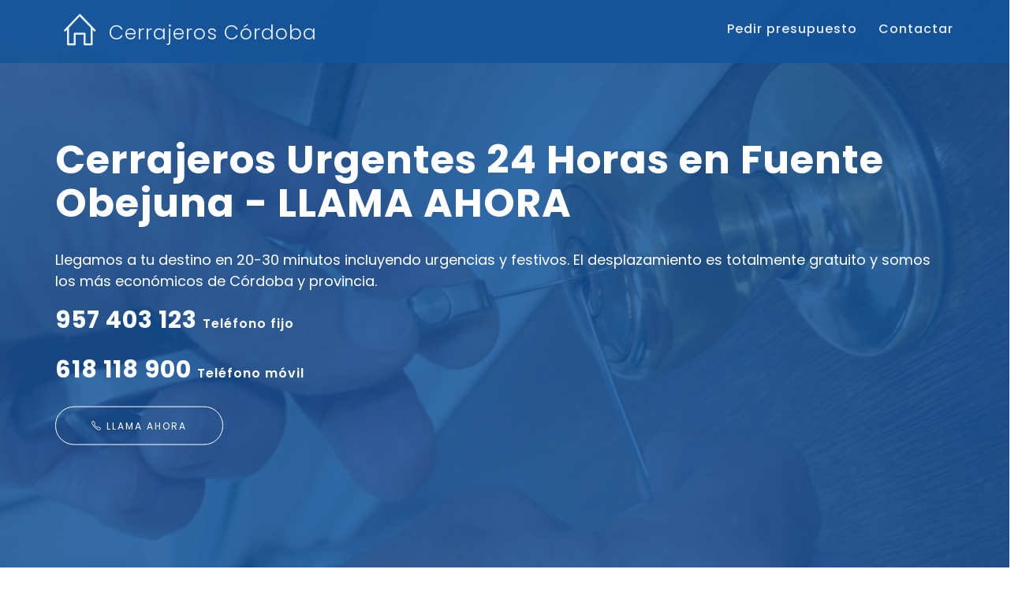

--- FILE ---
content_type: text/html; charset=UTF-8
request_url: https://cerrajeroscordoba.info/cerrajeros-fuente-obejuna
body_size: 13806
content:
<!DOCTYPE html>
<html lang="es-ES" prefix="og: https://ogp.me/ns#">

<head>
    <meta charset="UTF-8">
    <meta http-equiv="Content-Type" content="text/html; charset=UTF-8">

    <meta name="viewport" content="width=device-width, initial-scale=1">
    <meta name="author" content="Adrián José Becerra Romo">
    <meta name="robots" content="index, follow, all">
    <meta name="googlebot" content="index, follow, all">
    <meta name="revisit" content="2 days">
    <meta name="revisit-after" content="2 days">
    <meta name="version" content="9.1">
    <meta name="distribution" content="Global">
    <meta name="category" content="web">
    <meta name="language" content="es-ES">
    <meta content="Spain" name="country">
    <meta content="Córdoba" name="state">
    <meta content="Córdoba" name="area">
    <meta content="Córdoba, España" name="locality">
    <meta name="DC.title" content="Cerrajeros Córdoba">
    <meta name="geo.region" content="ES-CO" />
    <meta name="geo.placename" content="Córdoba" />
    <meta name="geo.position" content="37.908227;-4.778777" />
    <meta name="ICBM" content="37.908227, -4.778777" />
    <meta name="google-site-verification" content="V1W0rzsLdvXUtkNc4B3EADWScu1G36BBy33jaLPa5gA" />
    <meta name="msvalidate.01" content="D740D18F64361939A4BD91D4EED7BB8C" />
    <meta name="generator" content="Sublime Text">

    <meta name="twitter:card" content="summary">
    <meta name="twitter:site" content="@CERRAJEROSCOR">
    <meta name="twitter:title" content="Cerrajeros Córdoba 24H">
    <meta name="twitter:description" content="Somos los cerrajeros en Córdoba más económicos y de toda la provincia. Si necesitas en algún momento la ayuda de un cerrajero urgente 24 horas, llámanos.">

    <meta property="og:locale" content="es_ES">
    <meta property="og:type" content="website">
    <meta property="og:title" content="Cerrajeros Fuente Obejuna 24 Horas ▷ 618 118 900 ◁ Baratos">
    <meta property="og:description" content="Cerrajeros Fuente Obejuna 24 horas ☎ 618 118 900 ✅. Los cerrajeros más rápidos y económicos. Cerrajero urgente 24 horas en Córdoba y toda la provincia.">
    <meta property="og:url" content="https://cerrajeroscordoba.info/">
    <meta property="og:image" content="https://cerrajeroscordoba.info/img/cerrajeros-cordoba-google.jpg">
    <meta property="og:site_name" content="Cerrajeros Córdoba">
    <meta property="business:contact_data:street_address" content="Calle Zona Verde, 6">
    <meta property="business:contact_data:locality" content="Córdoba">
    <meta property="business:contact_data:region" content="Córdoba">
    <meta property="business:contact_data:postal_code" content="14012">
    <meta property="business:contact_data:country_name" content="España">

    <title>Cerrajeros Fuente Obejuna 24 Horas ▷ 618 118 900 ◁ Baratos</title>
    <meta name="description" content="Cerrajeros Fuente Obejuna 24 horas ☎ 618 118 900 ✅. Los cerrajeros más rápidos y económicos. Cerrajero urgente 24 horas en Córdoba y toda la provincia.">

    <link rel="profile" href="https://gmpg.org/xfn/11">
    <link rel="shortcut icon" href="img/favicon.ico" type="image/x-icon">
    <link rel="icon" href="img/favicon.ico" type="image/x-icon">
    <link rel="dns-prefetch" href="//fonts.googleapis.com">
    <link rel="alternate" type="application/rss+xml" title="RSS" href="https://feeds.feedburner.com/CerrajerosCrdoba-PortalDeCerrajerosEnCrdobaYProvincia" /> 

    <!-- Bootstrap Core CSS -->
    <link href="assets/bootstrap/css/bootstrap.min.css" rel="stylesheet">

    <!-- Custom Fonts -->
    <link href="https://fonts.googleapis.com/css?family=Poppins:300,400,500,600,700" rel="stylesheet"> 

    <!-- Plugin CSS -->
    <link rel="stylesheet" href="assets/font-awesome/css/font-awesome.min.css">
    <link rel="stylesheet" href="assets/simple-line-icons/css/simple-line-icons.css">
    <link rel="stylesheet" href="https://use.fontawesome.com/releases/v5.5.0/css/all.css" integrity="sha384-B4dIYHKNBt8Bc12p+WXckhzcICo0wtJAoU8YZTY5qE0Id1GSseTk6S+L3BlXeVIU" crossorigin="anonymous">

    <!-- Preloader CSS -->
    <link rel="stylesheet" href="css/preloader.css">

    <!-- Custom CSS -->
    <link href="css/custom.css" rel="stylesheet">

    <!-- Responsive CSS -->
    <link href="css/responsive.css" rel="stylesheet">

    <script type="application/ld+json">{"@context":"https:\/\/schema.org","@type":"WebSite","@id":"#website","url":"https:\/\/cerrajeroscordoba.info\/","name":"Cerrajeros Córdoba","potentialAction":{"@type":"SearchAction","target":"https:\/\/cerrajeroscordoba.info\/?s={search_term_string}","query-input":"required name=search_term_string"}}</script>

<script type="application/ld+json">{"@context":"https:\/\/schema.org","@type":"Organization","url":"https:\/\/cerrajeroscordoba.info\/","@id":"https:\/\/cerrajeroscordoba.info\/#organization","name":"Cerrajeros Córdoba","logo":"https:\/\/cerrajeroscordoba.info\/img\/cerrajeros-cordoba.png"}</script>

<script type="application/ld+json">
   {"@context":"https://schema.org","@type":"LocalBusiness","name":"Cerrajeros Córdoba 24 Horas - Fausto Ramos","address":{"@type":"PostalAddress","streetAddress":"Calle Zona Verde, 6","addressLocality":"Córdoba","postalCode":"14012","addressCountry":"ES"},"aggregateRating":{"@type":"AggregateRating","ratingValue":"4.8","bestRating":"5","worstRating":"1","ratingCount":"25"},"telephone":"+34618118900","image":"https://cerrajeroscordoba.info/img/cerrajeros-cordoba-google.jpg","review":[{"@type":"Review","author":{"@type":"Person","name":"Carlos del Rio"},"datePublished":"2024-11-18","reviewBody":"Resuelto el problema de puerta en la misma mañana, muchas gracias","reviewRating":{"@type":"Rating","ratingValue":"5","bestRating":"5"},"url":"https://www.google.com/maps/reviews/data=!4m8!14m7!1m6!2m5!1sChZDSUhNMG9nS0VJQ0FnSUQzNDZIa1NREAE!2m1!1s0x0:0xab9298000c25410b!3m1!1s2@1:CIHM0ogKEICAgID346HkSQ%7CCgsI1vHsuQYQyM2UeQ%7C"},{"@type":"Review","author":{"@type":"Person","name":"Jose Maria Ruiz Gutierrez"},"datePublished":"2024-11-16","reviewBody":"Muy buen servicio.","reviewRating":{"@type":"Rating","ratingValue":"5","bestRating":"5"},"url":"https://www.google.com/maps/reviews/data=!4m8!14m7!1m6!2m5!1sChZDSUhNMG9nS0VJQ0FnSUQzaGJqQkJnEAE!2m1!1s0x0:0xab9298000c25410b!3m1!1s2@1:CIHM0ogKEICAgID3hbjBBg%7CCgwIlv_juQYQsLn65QE%7C"},{"@type":"Review","author":{"@type":"Person","name":"Silvia Burgos Huecas"},"datePublished":"2024-10-21","reviewBody":"Estuvo en Supertole Magán y fue muy rápido y eficiente. Es muy recomendable su servicio.","reviewRating":{"@type":"Rating","ratingValue":"5","bestRating":"5"},"url":"https://www.google.com/maps/reviews/data=!4m8!14m7!1m6!2m5!1sChdDSUhNMG9nS0VJQ0FnSUNYeC1uUDRRRRAB!2m1!1s0x0:0xab9298000c25410b!3m1!1s2@1:CIHM0ogKEICAgICXx-nP4QE%7CCgwI5JfYuAYQuNiomgM%7C"},{"@type":"Review","author":{"@type":"Person","name":"Fali Sanchez"},"datePublished":"2024-10-19","reviewBody":"Por supuesto son cerrajeros excelentes y rápidos, aunque ofrecen todo tipo de servicios, pero la dirección es incorrecta porque allí no se encuentra situada la empresa.","reviewRating":{"@type":"Rating","ratingValue":"5","bestRating":"5"},"url":"https://www.google.com/maps/reviews/data=!4m8!14m7!1m6!2m5!1sChdDSUhNMG9nS0VJQ0FnSUNYN1lYcGxRRRAB!2m1!1s0x0:0xab9298000c25410b!3m1!1s2@1:CIHM0ogKEICAgICX7YXplQE%7CCgwI1dzOuAYQiMbRngM%7C"},{"@type":"Review","author":{"@type":"Person","name":"Bartolome Rodriguez Cejudo"},"datePublished":"2024-10-08","reviewBody":"Son muy rápidos y amables. Mi mujer se había quedado encerrada en casa con una caída y la llave no me abría. Estuvieron aquí enseguida y me ayudaron hasta que llegó la ambulancia. No sé cómo agradecérselo.","reviewRating":{"@type":"Rating","ratingValue":"5","bestRating":"5"},"url":"https://www.google.com/maps/reviews/data=!4m8!14m7!1m6!2m5!1sChZDSUhNMG9nS0VJQ0FnSURubGItbUhBEAE!2m1!1s0x0:0xab9298000c25410b!3m1!1s2@1:CIHM0ogKEICAgIDnlb-mHA%7CCgwIhpuTuAYQ8OrP0wM%7C"},{"@type":"Review","author":{"@type":"Person","name":"Carmina Ceballos"},"datePublished":"2024-10-07","reviewBody":"","reviewRating":{"@type":"Rating","ratingValue":"5","bestRating":"5"},"url":"https://www.google.com/maps/reviews/data=!4m8!14m7!1m6!2m5!1sChdDSUhNMG9nS0VJQ0FnSURuMmRTTzF3RRAB!2m1!1s0x0:0xab9298000c25410b!3m1!1s2@1:CIHM0ogKEICAgIDn2dSO1wE%7CCgwIstWPuAYQ2JPl9QI%7C"},{"@type":"Review","author":{"@type":"Person","name":"Sandra Vaque"},"datePublished":"2024-09-25","reviewBody":"","reviewRating":{"@type":"Rating","ratingValue":"5","bestRating":"5"},"url":"https://www.google.com/maps/reviews/data=!4m8!14m7!1m6!2m5!1sChZDSUhNMG9nS0VJQ0FnSUNuMXFpX1Z3EAE!2m1!1s0x0:0xab9298000c25410b!3m1!1s2@1:CIHM0ogKEICAgICn1qi_Vw%7CCgwItq3RtwYQwODbxwI%7C"},{"@type":"Review","author":{"@type":"Person","name":"Carmen Martín García"},"datePublished":"2024-09-22","reviewBody":"La verdad es que en rapidez y precio ha sido el mejor de los que había pedido presupuesto. Gracias por su profesionalidad y trato!","reviewRating":{"@type":"Rating","ratingValue":"5","bestRating":"5"},"url":"https://www.google.com/maps/reviews/data=!4m8!14m7!1m6!2m5!1sChZDSUhNMG9nS0VJQ0FnSUNuMk1iU1BREAE!2m1!1s0x0:0xab9298000c25410b!3m1!1s2@1:CIHM0ogKEICAgICn2MbSPQ%7CCgwI87_AtwYQ4JTkxQE%7C"},{"@type":"Review","author":{"@type":"Person","name":"Alejandro Pérez Pedrajas"},"datePublished":"2024-09-21","reviewBody":"Un trato genial, rápido, efectivo y amable. Un encanto de hombre y de trabajador. Sin duda el mejor.","reviewRating":{"@type":"Rating","ratingValue":"5","bestRating":"5"},"url":"https://www.google.com/maps/reviews/data=!4m8!14m7!1m6!2m5!1sChZDSUhNMG9nS0VJQ0FnSUNuMEpHcEFREAE!2m1!1s0x0:0xab9298000c25410b!3m1!1s2@1:CIHM0ogKEICAgICn0JGpAQ%7CCgwIrJO9twYQ4OaWyAE%7C"},{"@type":"Review","author":{"@type":"Person","name":"Jarke Fernandez"},"datePublished":"2024-09-18","reviewBody":"Agradable y muy profesional. Muchas Gracias.","reviewRating":{"@type":"Rating","ratingValue":"5","bestRating":"5"},"url":"https://www.google.com/maps/reviews/data=!4m8!14m7!1m6!2m5!1sChZDSUhNMG9nS0VJQ0FnSURIcmV1RWFREAE!2m1!1s0x0:0xab9298000c25410b!3m1!1s2@1:CIHM0ogKEICAgIDHreuEaQ%7CCgwIyqOttwYQsKOl5QI%7C"},{"@type":"Review","author":{"@type":"Person","name":"Manuel Gonzalez Rodriguez"},"datePublished":"2024-09-15","reviewBody":"Unos profesionales me ayudaron y aconsejaron con para poner una cerradura con todos los sistemas nuevas con los que me habían intentado robar.","reviewRating":{"@type":"Rating","ratingValue":"5","bestRating":"5"},"url":"https://www.google.com/maps/reviews/data=!4m8!14m7!1m6!2m5!1sChdDSUhNMG9nS0VJQ0FnSURIcHZDWmxBRRAB!2m1!1s0x0:0xab9298000c25410b!3m1!1s2@1:CIHM0ogKEICAgIDHpvCZlAE%7CCgwI5-uatwYQ2IKQrwM%7C"},{"@type":"Review","author":{"@type":"Person","name":"Rafael Cañadillas"},"datePublished":"2024-09-13","reviewBody":"Servicio, tensión y calidad.","reviewRating":{"@type":"Rating","ratingValue":"5","bestRating":"5"},"url":"https://www.google.com/maps/reviews/data=!4m8!14m7!1m6!2m5!1sChZDSUhNMG9nS0VJQ0FnSURIdkxMVENnEAE!2m1!1s0x0:0xab9298000c25410b!3m1!1s2@1:CIHM0ogKEICAgIDHvLLTCg%7CCgsIpeKRtwYQgN6uAg%7C"},{"@type":"Review","author":{"@type":"Person","name":"Paco Molina Carreras"},"datePublished":"2024-09-12","reviewBody":"Juan, fué muy atento y profesional.","reviewRating":{"@type":"Rating","ratingValue":"5","bestRating":"5"},"url":"https://www.google.com/maps/reviews/data=!4m8!14m7!1m6!2m5!1sChdDSUhNMG9nS0VJQ0FnSURINUpxaW9nRRAB!2m1!1s0x0:0xab9298000c25410b!3m1!1s2@1:CIHM0ogKEICAgIDH5JqiogE%7CCgwIqu6MtwYQ4J2vqQI%7C"},{"@type":"Review","author":{"@type":"Person","name":"Jose Perez"},"datePublished":"2024-09-12","reviewBody":"Muy buena atencion y servicio.","reviewRating":{"@type":"Rating","ratingValue":"5","bestRating":"5"},"url":"https://www.google.com/maps/reviews/data=!4m8!14m7!1m6!2m5!1sChZDSUhNMG9nS0VJQ0FnSURINUtLYVlnEAE!2m1!1s0x0:0xab9298000c25410b!3m1!1s2@1:CIHM0ogKEICAgIDH5KKaYg%7CCgwIjeqMtwYQ2KCZ_wI%7C"},{"@type":"Review","author":{"@type":"Person","name":"Milagrosa Romero"},"datePublished":"2024-09-12","reviewBody":"El servicio rápido y excelente.","reviewRating":{"@type":"Rating","ratingValue":"5","bestRating":"5"},"url":"https://www.google.com/maps/reviews/data=!4m8!14m7!1m6!2m5!1sChZDSUhNMG9nS0VJQ0FnSURIcEphSkNBEAE!2m1!1s0x0:0xab9298000c25410b!3m1!1s2@1:CIHM0ogKEICAgIDHpJaJCA%7CCgwIhrqMtwYQ4I-YzgI%7C"},{"@type":"Review","author":{"@type":"Person","name":"Andres Lozano Millán"},"datePublished":"2024-09-12","reviewBody":"Buen servicio.","reviewRating":{"@type":"Rating","ratingValue":"4","bestRating":"5"},"url":"https://www.google.com/maps/reviews/data=!4m8!14m7!1m6!2m5!1sChdDSUhNMG9nS0VJQ0FnSURIdU1fcXJnRRAB!2m1!1s0x0:0xab9298000c25410b!3m1!1s2@1:CIHM0ogKEICAgIDHuM_qrgE%7CCgwIooiLtwYQ0LnrogM%7C"},{"@type":"Review","author":{"@type":"Person","name":"Ana Isabel Rodriguez Rico"},"datePublished":"2024-09-12","reviewBody":"Muy amables y super rápidos.","reviewRating":{"@type":"Rating","ratingValue":"5","bestRating":"5"},"url":"https://www.google.com/maps/reviews/data=!4m8!14m7!1m6!2m5!1sChdDSUhNMG9nS0VJQ0FnSURIdU9lYTlBRRAB!2m1!1s0x0:0xab9298000c25410b!3m1!1s2@1:CIHM0ogKEICAgIDHuOea9AE%7CCgwIu4WLtwYQ2KOAhwM%7C"},{"@type":"Review","author":{"@type":"Person","name":"Erik Martin"},"datePublished":"2024-06-30","reviewBody":"360€ me ha costado, pero es domingo y son las 22:00 y ha venido en 15 minutos y nos ha abierto la puerta en 10, es caro pero ha sido rápido amable y eficaz, si no queda más remedio cumple.","reviewRating":{"@type":"Rating","ratingValue":"5","bestRating":"5"},"url":"https://www.google.com/maps/reviews/data=!4m8!14m7!1m6!2m5!1sChZDSUhNMG9nS0VJQ0FnSURMaTZTRGFREAE!2m1!1s0x0:0xab9298000c25410b!3m1!1s2@1:CIHM0ogKEICAgIDLi6SDaQ%7CCgsI5vqGtAYQyPOwJg%7C"},{"@type":"Review","author":{"@type":"Person","name":"Cata B B"},"datePublished":"2024-03-06","reviewBody":"He necesitado los servicios de un cerrajero y ha sido todo un acierto. Profesionales, sin duda los recomiendo 100%. Gracias otra vez.","reviewRating":{"@type":"Rating","ratingValue":"5","bestRating":"5"},"url":"https://www.google.com/maps/reviews/data=!4m8!14m7!1m6!2m5!1sChdDSUhNMG9nS0VJQ0FnSUM5c2RIbnFRRRAB!2m1!1s0x0:0xab9298000c25410b!3m1!1s2@1:CIHM0ogKEICAgIC9sdHnqQE%7CCgwIgMuirwYQgILGmgI%7C"},{"@type":"Review","author":{"@type":"Person","name":"Dolores Cortés"},"datePublished":"2020-12-07","reviewBody":"Casi 400 euros abrir una puerta de un cuarto, sin llave ni nada. Me siento engañada.","reviewRating":{"@type":"Rating","ratingValue":"1","bestRating":"5"},"url":"https://www.google.com/maps/reviews/data=!4m8!14m7!1m6!2m5!1sChZDSUhNMG9nS0VJQ0FnSURpcWFqd1V3EAE!2m1!1s0x0:0xab9298000c25410b!3m1!1s2@1:CIHM0ogKEICAgIDiqajwUw%7CCgwIm6C5_gUQ8Nap1AM%7C"},{"@type":"Review","author":{"@type":"Person","name":"Rafa Revuelta Cortes"},"datePublished":"2020-12-07","reviewBody":"Servicio: cerrajería. Fin de semana, sí, pero...378 euros. LAMENTABLE! Dos minutos de trabajo. ¿Es razonable ese precio? Leo una reseña de buenos precios... muchas reseñas con 5 estrellas... en fin, ahí queda una que no es de un amigo o familiar. Por cierto, la puerta era sin cerradura, entre dos habitaciones. Me siento totalmente estafado.","reviewRating":{"@type":"Rating","ratingValue":"1","bestRating":"5"},"url":"https://www.google.com/maps/reviews/data=!4m8!14m7!1m6!2m5!1sChZDSUhNMG9nS0VJQ0FnSURpcWZDMkFREAE!2m1!1s0x0:0xab9298000c25410b!3m1!1s2@1:CIHM0ogKEICAgIDiqfC2AQ%7CCgwIyZy5_gUQgMqBpgM%7C"},{"@type":"Review","author":{"@type":"Person","name":"Rafael Caraballo"},"datePublished":"2018-11-27","reviewBody":"Cerrajeros Cordoba. Llegaron en 20 minutos y abrieron la puerta de la finca, muchas gracias.","reviewRating":{"@type":"Rating","ratingValue":"5","bestRating":"5"},"url":"https://www.google.com/maps/reviews/data=!4m8!14m7!1m6!2m5!1sChZDSUhNMG9nS0VJQ0FnSUNJcGFXT0lBEAE!2m1!1s0x0:0xab9298000c25410b!3m1!1s2@1:CIHM0ogKEICAgICIpaWOIA%7CCgsIkJ723wUQj7eIXQ%7C"},{"@type":"Review","author":{"@type":"Person","name":"jr 19carmona"},"datePublished":"2018-11-22","reviewBody":"Rápidos, serios y profesionales, contentísimo con sus servicios prestados.","reviewRating":{"@type":"Rating","ratingValue":"5","bestRating":"5"},"url":"https://www.google.com/maps/reviews/data=!4m8!14m7!1m6!2m5!1sChZDSUhNMG9nS0VJQ0FnSUNJOGVmbVVnEAE!2m1!1s0x0:0xab9298000c25410b!3m1!1s2@1:CIHM0ogKEICAgICI8efmUg%7CCgsIi5za3wUQuqb_HA%7C"},{"@type":"Review","author":{"@type":"Person","name":"virginia carmona"},"datePublished":"2018-11-22","reviewBody":"Me abrieron la puerta y estoy muy contenta con su trabajo lo hicieron muy bien.","reviewRating":{"@type":"Rating","ratingValue":"5","bestRating":"5"},"url":"https://www.google.com/maps/reviews/data=!4m8!14m7!1m6!2m5!1sChZDSUhNMG9nS0VJQ0FnSUNJOGNQNVF3EAE!2m1!1s0x0:0xab9298000c25410b!3m1!1s2@1:CIHM0ogKEICAgICI8cP5Qw%7CCgwIzPzZ3wUQ2fHghgI%7C"},{"@type":"Review","author":{"@type":"Person","name":"Miguel Cordoba"},"datePublished":"2018-11-12","reviewBody":"Fueron rápidos y muy profesionales.","reviewRating":{"@type":"Rating","ratingValue":"5","bestRating":"5"},"url":"https://www.google.com/maps/reviews/data=!4m8!14m7!1m6!2m5!1sChdDSUhNMG9nS0VJQ0FnSUNJbHJ6MTNRRRAB!2m1!1s0x0:0xab9298000c25410b!3m1!1s2@1:CIHM0ogKEICAgICIlrz13QE%7CCgwIh6Kn3wUQyrTijAM%7C"},{"@type":"Review","author":{"@type":"Person","name":"jesus Becerra"},"datePublished":"2018-11-12","reviewBody":"Conozco a todo el equipo de cerrajeros Córdoba y son sin duda de lo mejor de la provincia.","reviewRating":{"@type":"Rating","ratingValue":"5","bestRating":"5"},"url":"https://www.google.com/maps/reviews/data=!4m8!14m7!1m6!2m5!1sChZDSUhNMG9nS0VJQ0FnSUNJNXFPNEZBEAE!2m1!1s0x0:0xab9298000c25410b!3m1!1s2@1:CIHM0ogKEICAgICI5qO4FA%7CCgwI542m3wUQtO--uwE%7C"},{"@type":"Review","author":{"@type":"Person","name":"Juan Antonio Garcia"},"datePublished":"2018-11-11","reviewBody":"","reviewRating":{"@type":"Rating","ratingValue":"5","bestRating":"5"},"url":"https://www.google.com/maps/reviews/data=!4m8!14m7!1m6!2m5!1sChZDSUhNMG9nS0VJQ0FnSUNJcHE3MmRREAE!2m1!1s0x0:0xab9298000c25410b!3m1!1s2@1:CIHM0ogKEICAgICIpq72dQ%7CCgsIn9-i3wUQxfqGIQ%7C"},{"@type":"Review","author":{"@type":"Person","name":"Rafael Angel Fernandez Muñoz"},"datePublished":"2018-11-11","reviewBody":"...rápidos, eficaces y profesionales... muy recomendables...","reviewRating":{"@type":"Rating","ratingValue":"5","bestRating":"5"},"url":"https://www.google.com/maps/reviews/data=!4m8!14m7!1m6!2m5!1sChdDSUhNMG9nS0VJQ0FnSUNJcHJhT213RRAB!2m1!1s0x0:0xab9298000c25410b!3m1!1s2@1:CIHM0ogKEICAgICIpraOmwE%7CCgwIjdOi3wUQzs7PmwM%7C"},{"@type":"Review","author":{"@type":"Person","name":"LUIS R. T."},"datePublished":"2018-11-11","reviewBody":"Profesionales de 10!.","reviewRating":{"@type":"Rating","ratingValue":"5","bestRating":"5"},"url":"https://www.google.com/maps/reviews/data=!4m8!14m7!1m6!2m5!1sChdDSUhNMG9nS0VJQ0FnSUNJcHViVm5RRRAB!2m1!1s0x0:0xab9298000c25410b!3m1!1s2@1:CIHM0ogKEICAgICIpubVnQE%7CCgwI8Mqi3wUQqpCRsQM%7C"},{"@type":"Review","author":{"@type":"Person","name":"Paco Luque"},"datePublished":"2018-11-11","reviewBody":"Un servicio muy profesional, empresa bastante recomendable, todo perfecto.","reviewRating":{"@type":"Rating","ratingValue":"5","bestRating":"5"},"url":"https://www.google.com/maps/reviews/data=!4m8!14m7!1m6!2m5!1sChZDSUhNMG9nS0VJQ0FnSUNJcHFhcGZBEAE!2m1!1s0x0:0xab9298000c25410b!3m1!1s2@1:CIHM0ogKEICAgICIpqapfA%7CCgwI28ei3wUQnd_stgM%7C"}]}
</script>

<script type="application/ld+json">
{
  "@context": "https://schema.org",
  "@type": "FAQPage",
  "mainEntity": [
    {
      "@type": "Question",
      "name": "¿Cuáles son los servicios que ofrecen los cerrajeros en Córdoba?",
      "acceptedAnswer": {
        "@type": "Answer",
        "text": "Los cerrajeros en Córdoba ofrecen servicios de apertura de puertas, cambio de cerraduras, instalación de sistemas de seguridad, reparación de persianas y asistencia 24 horas para emergencias."
      }
    },
    {
      "@type": "Question",
      "name": "¿Cómo encontrar cerrajeros en Córdoba disponibles 24 horas?",
      "acceptedAnswer": {
        "@type": "Answer",
        "text": "Puedes encontrar cerrajeros en Córdoba 24 horas buscando servicios especializados que garanticen atención inmediata. Contamos con un equipo listo para atender cualquier emergencia las 24 horas del día."
      }
    },
    {
      "@type": "Question",
      "name": "¿Cuánto cuesta contratar un cerrajero en Córdoba?",
      "acceptedAnswer": {
        "@type": "Answer",
        "text": "El costo de contratar un cerrajero en Córdoba varía según el servicio. Por ejemplo, una apertura de puerta sencilla puede costar desde 50 €, mientras que el cambio de cerradura puede superar los 100 €, dependiendo del modelo."
      }
    },
    {
      "@type": "Question",
      "name": "¿Qué hacer si me quedo fuera de casa en Córdoba?",
      "acceptedAnswer": {
        "@type": "Answer",
        "text": "Si te quedas fuera de casa en Córdoba, llama a un cerrajero 24 horas para una apertura rápida y segura. Nuestro equipo llega en menos de 30 minutos para resolver tu problema."
      }
    },
    {
      "@type": "Question",
      "name": "¿Es posible cambiar una cerradura por una más segura en Córdoba?",
      "acceptedAnswer": {
        "@type": "Answer",
        "text": "Sí, nuestros cerrajeros en Córdoba pueden instalar cerraduras de alta seguridad, como antibumping y antitaladro, para proteger mejor tu hogar o negocio."
      }
    },
    {
      "@type": "Question",
      "name": "¿Cómo prevenir robos con la ayuda de cerrajeros en Córdoba?",
      "acceptedAnswer": {
        "@type": "Answer",
        "text": "Nuestros cerrajeros en Córdoba recomiendan instalar cerraduras antibumping, escudos protectores y puertas acorazadas, además de realizar revisiones periódicas de los sistemas de seguridad."
      }
    },
    {
      "@type": "Question",
      "name": "¿Qué tipos de cerraduras ofrecen los cerrajeros en Córdoba?",
      "acceptedAnswer": {
        "@type": "Answer",
        "text": "Ofrecemos cerraduras estándar, electrónicas, antibumping, multipunto, y de alta seguridad, adaptadas a las necesidades de cada cliente en Córdoba."
      }
    },
    {
      "@type": "Question",
      "name": "¿Pueden los cerrajeros en Córdoba abrir puertas sin dañar la cerradura?",
      "acceptedAnswer": {
        "@type": "Answer",
        "text": "Sí, contamos con herramientas avanzadas y técnicas especializadas para abrir puertas sin dañar la cerradura ni el marco de la puerta."
      }
    },
    {
      "@type": "Question",
      "name": "¿Cuánto tiempo tarda un cerrajero en Córdoba en llegar a una emergencia?",
      "acceptedAnswer": {
        "@type": "Answer",
        "text": "Nuestros cerrajeros en Córdoba llegan en un promedio de 20 a 30 minutos para atender emergencias como aperturas de puertas o reparaciones urgentes."
      }
    },
    {
      "@type": "Question",
      "name": "¿Qué beneficios tiene contratar cerrajeros en Córdoba locales?",
      "acceptedAnswer": {
        "@type": "Answer",
        "text": "Contratar cerrajeros locales en Córdoba garantiza una atención más rápida, precios competitivos y un conocimiento profundo de las necesidades de seguridad de la zona."
      }
    }
  ]
}
</script>

<script type="application/ld+json">
{
  "@context": "https://schema.org",
  "@type": "Service",
  "name": "Apertura de puertas",
  "description": "Apertura de puertas sin dañar, disponible las 24 horas en Córdoba.",
  "provider": {
    "@type": "Locksmith",
    "name": "Cerrajeros Córdoba",
    "address": {
      "@type": "PostalAddress",
      "streetAddress": "Calle Zona Verde, 6",
      "addressLocality": "Córdoba",
      "postalCode": "14012",
      "addressCountry": "ES"
    },
    "telephone":"+34618118900",
    "image":"https://cerrajeroscordoba.info/img/cerrajeros-cordoba-google.jpg"
  },
  "areaServed": {
    "@type": "Place",
    "name": "Córdoba"
  },
  "availableChannel": {
    "@type": "ServiceChannel",
    "servicePhone": {
      "@type": "ContactPoint",
      "telephone": "+34618118900",
      "contactType": "customer support"
    }
  }
}
</script>

<script type="application/ld+json">
{
  "@context": "https://schema.org",
  "@type": "Offer",
  "itemOffered": {
    "@type": "Service",
    "name": "Apertura de puerta con descuento",
    "description": "Aperturas con descuento este mes desde 50 euros."
  },
  "price": "50",
  "priceCurrency": "EUR",
  "seller": {
    "@type": "Locksmith",
    "name": "Cerrajeros Córdoba",
    "address": {
      "@type": "PostalAddress",
      "streetAddress": "Calle Zona Verde, 6",
      "addressLocality": "Córdoba",
      "postalCode": "14012",
      "addressCountry": "ES"
    },
    "telephone":"+34618118900",
    "image":"https://cerrajeroscordoba.info/img/cerrajeros-cordoba-google.jpg"
  },
  "availability": "https://schema.org/InStock",
  "validFrom": "2024-11-19",
  "validThrough": "2024-12-31"
}
</script>

<script type="application/ld+json">
{
  "@context": "https://schema.org",
  "@type": "WebPage",
  "name": "Cerrajeros Córdoba",
  "image": {
    "@type": "ImageObject",
    "url": "https://cerrajeroscordoba.info/img/cerrajeros-cordoba-google.jpg",
    "width": 1200,
    "height": 630
  }
}
</script>    

    <!-- Google tag (gtag.js) -->
    <script async src="https://www.googletagmanager.com/gtag/js?id=UA-79730356-2"></script>
    <script>
      window.dataLayer = window.dataLayer || [];
      function gtag(){dataLayer.push(arguments);}
      gtag('js', new Date());

      gtag('config', 'UA-79730356-2');
    </script>

</head>

</head>

<body id="page-top">

    <!-- Preloader -->
    <div id="preloader"> 
        <div id="wave"></div>
    </div>
    <div id="mask"></div>
    <!-- End Of Preloader -->

    <!-- NavBar -->
    <nav id="mainNav" class="navbar navbar-default navbar-fixed-top has-menu">
        <div class="container">
            <!-- Brand Logo -->
            <div class="navbar-header">
                <button type="button" class="navbar-toggle collapsed" data-toggle="collapse" data-target="#bs-example-navbar-collapse-1" aria-expanded="false">
                    <span class="sr-only">Navegar</span>
                    <span class="icon-bar"></span>
                    <span class="icon-bar"></span>
                    <span class="icon-bar"></span>
                </button>
                    <ul class="nav navbar-nav navbar-left menu-izquierda">
                    <li class="">
                        <a title="Cerrajeros Córdoba" class="titulo-responsive-movil" href="https://cerrajeroscordoba.info/"><i class="icon-home casa-logo"></i></a></li>
                    <li class="">
                        <h1 class="titulo-logo">Cerrajeros Córdoba</h1></li>
                </ul>
            </div>

            
            <div class="collapse navbar-collapse" id="bs-example-navbar-collapse-1">
                <ul class="nav navbar-nav navbar-right">
                    <li>
                        <a title="Pedir presupuesto" class="page-scroll" href="#contact">Pedir presupuesto</a>
                    </li>
                    <li>
                        <a title="Contactar" class="page-scroll" href="#contact">Contactar</a>
                    </li>
                </ul>
            </div>
        </div>
    </nav>
    <!-- End Of Nav Bar -->

    <!-- Header -->
    <header id="page_top" class="car_loan">
        <div class="container">
            <div class="row">
                <div class="col-sm-12">
                    <div class="header-content">
                        <div class="header-content-inner">
                            <h1>Cerrajeros Urgentes 24 Horas en Fuente Obejuna - LLAMA AHORA</h1>
                            <p>Llegamos a tu destino en 20-30 minutos incluyendo urgencias y festivos. El desplazamiento es totalmente gratuito y somos los más económicos de Córdoba y provincia.</p>
                            <h2>957 403 123 <span>Teléfono fijo</span></h2>
                            <h2 id="Tel_618_118_900">618 118 900 <span>Teléfono móvil</span></h2>
                            <a href="tel:+34618118900" class="btn btn-outline btn-xl page-scroll"><i class="icon-phone"></i> LLAMA AHORA</a>
                        </div>
                    </div>
                </div>
                
            </div>
        </div>
    </header>
    <!-- End Of Header -->

    <!-- Section Features -->
    <section id="features" class="features, seopueblos">
        <div class="container">
            <div class="row">
                <div class="col-lg-12 text-center">
                    <div class="section-heading">
                        <h2>Cerrajeros Fuente Obejuna las 24 horas</h2>
                        <p class="text-muted">Somos los cerrajeros Fuente Obejuna más económicos y de toda la provincia. Si necesitas en algún momento la ayuda de un cerrajero urgente 24 horas capacitado y cualificado, cuenta con nosotros.  </p>
                        <hr>
                    </div>
                </div>
                    <div class="row">
                    <div class="col-md-12">
                    <div>

                        <div class="contenidos-responsive">
                            <h4>Tabla de Contenidos</h4>
                            <ol>
                            <li><a title="Número de teléfono" href="#Tel_618_118_900"> Teléfono 618 118 900</a></li>
                            <li><a title="Disponibilidad completa" href="#Disponibilidad_completa">Disponibilidad completa</a></li></ul></li>
                            <li><a title="Servicios de cerrajería económicos en Córdoba" href="#Fuente_Obejuna"> Servicios de cerrajería económicos en Fuente Obejuna</a></li></ol>
                        </div>

                        <h3 id="Disponibilidad_completa">Disponibilidad completa</h3>

                        <div class="row">
                        <div class="col-md-6">
                        <p class="pueblos">Por parte de nuestros técnicos de cerrajería en Fuente Obejuna, tiene toda la tranquilidad y más de 20 años de experiencia en nuestro equipo. Además contará con nuestra rápida atención al cliente para resolver cualquier tipo de situación, por consiguiente ofrecemos calidad a muy buen precio, quedándose solucionado su problema sin mayor inconveniente.</p>

                        <p class="pueblos">Para disfrutar de la mano de obra por parte de nuestro equipo profesional llame al número de atención al cliente 957 403 123 donde podrá dejar sus datos a nuestro telefonista, el cual le enviará al profesional que corresponda al negocio, vivienda o vehículo al que usted no pueda acceder.</p>

                        <p class="pueblos">Para finalizar, añadimos que disponemos con un equipo profesional de años de experiencia, garantizando la calidad del servicio prestado y los materiales empleados para que así, usted quede totalmente satisfecho y si tiene algún otro problema nos vuelva a llamar.</p>

                        <p class="pueblos">Si necesita un cerrajero de noche que le abra o cierre la puerta de su negocio, vivienda, caja fuerte, debe saber que gracias al servicio especial de cerrajeros Fuente Obejuna 24 horas conseguirá el servicio de cerrajería a muy buen precio. Y, esperando ser útiles, sabiendo usted que vamos a estar siempre a su disposición inmediata a cualquier hora del día o de la noche para darle el mejor servicio que se merece de cerrajería.</p>
                        </div>

                        <div class="col-md-6">
                        <p class="pueblos">No solo nos puede llamar para abrir la puerta, además nos puede llamar para cualquier otra reparación como, por ejemplo, si le han robado o extraviado las llaves y le han forzado la cerradura, cerrojo, caja fuerte etcétera. Llame sin compromiso estaremos a su disposición las 24 horas y los 365 días del año.</p>

                        <img src="https://cerrajeroscordoba.info/img/cerrajeros-baratos-24-horas.jpg" alt="Cerrajeros Fuente Obejuna" class="imagen-responsive-pueblos"></img></div>
                        </div>
                        </div>

                        <h3 id="Fuente_Obejuna">Servicios de cerrajería económicos en Fuente Obejuna</h3>

                        <p class="pueblos">Además destacamos por nuestra rapidez y de ser económicos de Córdoba, podemos garantizarle y estar seguro de que quedara satisfecho de nuestra mano de obra profesional y con años de experiencia por si esta buscando un servicio de calidad precio, somos lo que usted esta buscando.</p>

                        <p class="pueblos">Debe saber que somos una empresa muy seria a la hora de hacer nuestro trabajo sin olvidar la humanidad y la necesidad de cada cliente para adaptarnos a sus necesidades. Disponemos de una gran variedad de conocimientos para cualquier trabajo de cerrajería que nos pida ya que nos avalan mas de 20 años de experiencia en el sector de la cerrajería.</p>

                        <ul><li><b>Amaestrado de bombines.</b> Le amaestramos cualquier bombín que desee dejándoselo ya instalado en cualquier lugar de Fuente Obejuna sin que se tenga que preocupar por nada más.</li>
                        <li><b>Amaestrado de llaves.</b> Disponemos de las herramientas necesarias y preparadas para que no se tenga que preocupar por nada en Fuente Obejuna.</li>
                        <li><b>Apertura de cerraduras.</b> Aperturas sin romper e instalación y suministro de todo tipo de cerraduras en viviendas, naves, locales comerciales, cajas fuertes y vehículos, trabajamos todas las marcas.</li>
                        <li><b>Cambiamos todo tipo de bombines y cerraduras en Fuente Obejuna incluyendo todas las marcas de cerraduras y bombines.</b> Puede estar tranquilo de que solucionaremos su problema con rapidez y con total seguridad de los materiales nacionales.</li>
                        <li><b>Preparamos e instalamos puertas en Fuente Obejuna.</b> Si desea sustituir su vieja puerta de interior o de exterior lo puedes hacer llamando a nuestro número de atención al cliente, y nosotros le asesoraremos sin compromiso.</li>
                        <li><b>Instalación de muelles retenedores de puerta.</b> Si ya esta cansado de escuchar fuertes porrazos en la puerta comunitaria, disponemos de los mejores muelles retenedores para usted.</li>
                        <li><b>Persianas y puertas industriales en Fuente Obejuna.</b> Si lo que busca es seguridad para su local puede contratar nuestra mano de obra de cerrajeros Fuente Obejuna con la mejor calidad precio.</li>
                        <li><b>Abrimos cerraduras de persiana en Fuente Obejuna.</b> Si no puedes abrir la persiana de tu local ya bien sea por deterioro del uso o producto de algún acto vandálico, contrate nuestro servicio de cerrajeros Fuente Obejuna.</li>
                        <li><b>Servicio urgente de cerrajeros Fuente Obejuna.</b> Si no puede esperar y le urge abrir, cerrar, cambiar cualquier bombín o cerradura estaremos encantados de atenderle con total calidad y precio.</li></ul>

                        <center><p><iframe src="https://www.google.com/maps/embed?pb=!1m18!1m12!1m3!1d3147.9502093188617!2d-4.780965184678518!3d37.90822647973531!2m3!1f0!2f0!3f0!3m2!1i1024!2i768!4f13.1!3m3!1m2!1s0x0%3A0xab9298000c25410b!2sCerrajeros+%F0%9F%94%91+en+C%C3%B3rdoba+%E2%AD%90+(24+Horas+-+Urgentes)!5e0!3m2!1ses!2ses!4v1541597123261" width="600" height="450" frameborder="0"style="border:0" class="mapa-responsive" allowfullscreen=""></iframe></p></center>

                   <div class="row">
                    <div class="col-md-4">

                      <h3>Dirección comercial</h3>

                      <div itemscope itemtype="https://schema.org/Locksmith">
                      <span itemprop="name">Cerrajeros Córdoba</span><br>
                         <div itemprop="address" itemscope itemtype="https://schema.org/PostalAddress">
                         <span itemprop="streetAddress">Calle Zona Verde, 6</span><br>
                         <span itemprop="addressLocality">Córdoba</span><br>
                         <span itemprop="addressRegion">Córdoba</span> 
                         <span itemprop="postalCode">14012</span>
                         </div>
                         Teléfono: <span itemprop="telephone">+34 618 118 900</span>
                      </div>

                    </div>

                    <div class="col-md-8">

                      <h3>Tarjeta de contacto</h3>

                      <div id="hcard-Fausto-Javier-Ramos-Paz" class="vcard">
                         <img style="float:left; margin-right:4px; max-width:100%" src="https://cerrajeroscordoba.info/img/cerrajeros-cordoba-google.jpg" alt="Cerrajeros en Córdoba" class="photo"/>
                         <a class="url fn n" href="https://cerrajeroscordoba.info/">  <span class="given-name">Fausto</span>
                         <span class="additional-name">Javier</span>
                         <span class="family-name">Ramos Paz</span>
                         </a>
                      <div class="org">Cerrajeros Córdoba</div>
                          <a class="email" href="mailto:administracion@multiservicioselsanto.com">administracion@multiservicioselsanto.com</a>
                          <div class="adr">
                           <div class="street-address">Calle Zona Verde, 6.</div>
                           <span class="locality">Córdoba</span>, 
                         <span class="region">Córdoba</span>, 
                         <span class="postal-code">14012</span>
                         <span class="country-name">España</span>
                      </div>
                         <div class="tel">+34618118900</div>
                      </div>

                  </div>
              </div>

                    </div>

                    </div>
            </div>
        </div>
    </section>
    <!-- End Of Section Features -->

    <!-- Section Contact -->
    <section id="contact">
        <h2 id="dev-snippet-title" class="text-center">Llámanos o pide presupuesto ahora</h2>
        <div class="container mr_top_10">
            <div class="row">
                <div class="col-lg-7 col-md-6 col-sm-6">
                    <form action="mailer.php" method="post" >
                        <div class="form-group">
                            <div class="input-group">
                                <input type="text" class="form-control" name="InputName" id="InputName" placeholder="Nombre" required>
                                <span class="input-group-addon"><i class="glyphicon glyphicon-ok form-control-feedback"></i></span>
                            </div>
                        </div>
                        <div class="form-group">
                            <div class="input-group">
                                <input type="email" class="form-control" id="InputEmail" name="InputEmail" placeholder="Correo electrónico" required  >
                                <span class="input-group-addon"><i class="glyphicon glyphicon-ok form-control-feedback"></i></span>
                            </div>
                        </div>
                        <div class="form-group">
                            <div class="input-group">
                                <input type="text" class="form-control" id="InputPhone" name="InputPhone" placeholder="Número de teléfono" required  >
                                <span class="input-group-addon"><i class="glyphicon glyphicon-ok form-control-feedback"></i></span>
                            </div>
                        </div>
                        <div class="form-group">
                            <div class="input-group">
                                <input type="text" class="form-control" id="InputZipCode" name="InputZipCode" placeholder="Código Postal" required  >
                                <span class="input-group-addon"><i class="glyphicon glyphicon-ok form-control-feedback"></i></span>
                            </div>
                        </div>
                        <div class="form-group">
                            <div class="input-group">
                                <textarea name="InputMessage" id="InputMessage" class="form-control" rows="5" placeholder="Coméntanos tu problema" required></textarea>
                                <span class="input-group-addon"><i class="glyphicon glyphicon-ok form-control-feedback"></i></span>
                            </div>
                        </div>
                        <div class="form-group">
                            <button type="submit" class="btn btn-outline btn-xl page-scroll pull-right">Enviar</button>
                        </div>
                    </form>
                </div>
                <div class="col-lg-4 col-md-5 col-sm-6 col-md-offset-1">
                    <address>
                        <p class="address_icon"><i class="icon-home"></i></p>
                        <p class="lead">¿Dónde estamos?</p>
                        <p class="lead"><i class="icon-location-pin"></i> Cerrajeros Córdoba.<br> Calle Zona Verde, 6. 14012 CÓRDOBA.</p>
                        <p class="lead"><i class="icon-phone"></i> Teléfono: 957 403 123</p>
                        <p class="lead"><i class="icon-screen-smartphone"></i> Móvil: 618 118 900</p>
                    </address>
                </div>
            </div>
        </div>
    </section>
    <!-- End Of Section Contact -->

        <!-- Footer -->
    <footer>
        <div class="container">
            <ul class="list-inline">
                <li><a title="Cerrajeros Adamuz" href="cerrajeros-adamuz">Adamuz</a></li>
                                <li><a title="Cerrajeros Aguilar de la Frontera" href="cerrajeros-aguilar-de-la-frontera">Aguilar de la Frontera</a></li>
                                <li><a title="Cerrajeros Alameda del Obispo" href="cerrajeros-alameda-del-obispo">Alameda del Obispo</a></li>
                                <li><a title="Cerrajeros Albedín" href="cerrajeros-albedin">Albedín</a></li>
                                <li><a title="Cerrajeros Alcaracejos" href="cerrajeros-alcaracejos">Alcaracejos</a></li>
                                <li><a title="Cerrajeros Alcolea" href="cerrajeros-alcolea">Alcolea</a></li>
                                <li><a title="Cerrajeros Algallarín" href="cerrajeros-algallarin">Algallarín</a></li>
                                <li><a title="Cerrajeros Algar" href="cerrajeros-algar">Algar</a></li>
                                <li><a title="Cerrajeros Almedinilla" href="cerrajeros-almedinilla">Almedinilla</a></li>
                                <li><a title="Cerrajeros Almodóvar del Río" href="cerrajeros-almodovar-del-rio">Almodóvar del Río</a></li>
                                <li><a title="Cerrajeros Añora" href="cerrajeros-anora">Añora</a></li>
                                <li><a title="Cerrajeros Arenales" href="cerrajeros-arenales">Arenales</a></li>
                                <li><a title="Cerrajeros Argallón" href="cerrajeros-argallon">Argallón</a></li>
                                <li><a title="Cerrajeros Azores" href="cerrajeros-azores">Azores</a></li>
                                <li><a title="Cerrajeros Azuel" href="cerrajeros-azuel">Azuel</a></li>
                                <li><a title="Cerrajeros Baena" href="cerrajeros-baena">Baena</a></li>
                                <li><a title="Cerrajeros Belalcazar" href="cerrajeros-belalcazar">Belalcazar</a></li>
                                <li><a title="Cerrajeros Bélmez" href="cerrajeros-belmez">Bélmez</a></li>
                                <li><a title="Cerrajeros Bembezar del Caudillo" href="cerrajeros-bembezar-del-caudillo">Bembezar del Caudillo</a></li>
                                <li><a title="Cerrajeros Benamejí" href="cerrajeros-benameji">Benamejí</a></li>
                                <li><a title="Cerrajeros Bocas del Riguelo" href="cerrajeros-bocas-del-riguelo">Bocas del Riguelo</a></li>
                                <li><a title="Cerrajeros Bracana" href="cerrajeros-bracana">Bracana</a></li>
                                <li><a title="Cerrajeros Buenavista" href="cerrajeros-buenavista">Buenavista</a></li>
                                <li><a title="Cerrajeros Bujalance" href="cerrajeros-bujalance">Bujalance</a></li>
                                <li><a title="Cerrajeros Cabra" href="cerrajeros-cabra">Cabra</a></li>
                                <li><a title="Cerrajeros Campo de Aras" href="cerrajeros-campo-de-aras">Campo de Aras</a></li>
                                <li><a title="Cerrajeros Campo Nubes" href="cerrajeros-campo-nubes">Campo Nubes</a></li>
                                <li><a title="Cerrajeros Cañada del gamo" href="cerrajeros-canada-del-gamo">Cañada del gamo</a></li>
                                <li><a title="Cerrajeros Cañada del Rabadán" href="cerrajeros-canada-del-rabadan">Cañada del Rabadán</a></li>
                                <li><a title="Cerrajeros Cañete de las Torres" href="cerrajeros-canete-de-las-torres">Cañete de las Torres</a></li>
                                <li><a title="Cerrajeros Carcabuey" href="cerrajeros-carcabuey">Carcabuey</a></li>
                                <li><a title="Cerrajeros Cardeña" href="cerrajeros-cardena">Cardeña</a></li>
                                <li><a title="Cerrajeros Castil de Campos" href="cerrajeros-castil-de-campos">Castil de Campos</a></li>
                                <li><a title="Cerrajeros Castro del Río" href="cerrajeros-castro-del-rio">Castro del Río</a></li>
                                <li><a title="Cerrajeros Cerro Muriano" href="cerrajeros-cerro-muriano">Cerro Muriano</a></li>
                                <li><a title="Cerrajeros Céspedes" href="cerrajeros-cespedes-html">Céspedes</a></li>
                                <li><a title="Cerrajeros Chica-Carlota" href="cerrajeros-chica-carlota">Chica-Carlota</a></li>
                                <li><a title="Cerrajeros Colina de la Virgen" href="cerrajeros-colina-de-la-virgen">Colina de la Virgen</a></li>
                                <li><a title="Cerrajeros Conquista" href="cerrajeros-conquista">Conquista</a></li>
                                <li><a title="Cerrajeros Cordobilla" href="cerrajeros-cordobilla">Cordobilla</a></li>
                                <li><a title="Cerrajeros Cuenca" href="cerrajeros-cuenca">Cuenca</a></li>
                                <li><a title="Cerrajeros Doña Mencía" href="cerrajeros-dona-mencia">Doña Mencía</a></li>
                                <li><a title="Cerrajeros Doña Rama" href="cerrajeros-dona-rama">Doña Rama</a></li>
                                <li><a title="Cerrajeros Dos Torres" href="cerrajeros-dos-torres">Dos Torres</a></li>
                                <li><a title="Cerrajeros El Adelantado" href="cerrajeros-el-adelantado">El Adelantado</a></li>
                                <li><a title="Cerrajeros El Águila" href="cerrajeros-el-aguila">El Águila</a></li>
                                <li><a title="Cerrajeros El Alcornocal" href="cerrajeros-el-alconocal">El Alcornocal</a></li>
                                <li><a title="Cerrajeros El Arrecife" href="cerrajeros-el-arrecife">El Arrecife</a></li>
                                <li><a title="Cerrajeros El Calonge" href="cerrajeros-el-calonge">El Calonge</a></li>
                                <li><a title="Cerrajeros El Cañuelo" href="cerrajeros-el-canuelo">El Cañuelo</a></li>
                                <li><a title="Cerrajeros El Carpio" href="cerrajeros-el-carpio">El Carpio</a></li>
                                <li><a title="Cerrajeros El Castellar" href="cerrajeros-el-castellar">El Castellar</a></li>
                                <li><a title="Cerrajeros El Entredicho" href="cerrajeros-el-entredicho">El Entredicho</a></li>
                                <li><a title="Cerrajeros El Esparragal" href="cerrajeros-el-esparragal">El Esparragal</a></li>
                                <li><a title="Cerrajeros El Fontanar" href="cerrajeros-el-fontanar">El Fontanar</a></li>
                                <li><a title="Cerrajeros El Garabato" href="cerrajeros-el-garabato">El Garabato</a></li>
                                <li><a title="Cerrajeros El Guijo" href="cerrajeros-el-guijo">El Guijo</a></li>
                                <li><a title="Cerrajeros El Higueral" href="cerrajeros-el-higueral">El Higueral</a></li>
                                <li><a title="Cerrajeros El Higuerón" href="cerrajeros-el-higueron">El Higuerón</a></li>
                                <li><a title="Cerrajeros El Hoyo" href="cerrajeros-el-hoyo">El Hoyo</a></li>
                                <li><a title="Cerrajeros El Nacimiento" href="cerrajeros-el-nacimiento">El Nacimiento</a></li>
                                <li><a title="Cerrajeros El Poleo" href="cerrajeros-el-poleo">El Poleo</a></li>
                                <li><a title="Cerrajeros El Portazgo" href="cerrajeros-el-portazgo">El Portazgo</a></li>
                                <li><a title="Cerrajeros El Rinconcillo" href="cerrajeros-el-rinconcillo">El Rinconcillo</a></li>
                                <li><a title="Cerrajeros El Tarajal" href="cerrajeros-el-tarajal">El Tarajal</a></li>
                                <li><a title="Cerrajeros El Tejar" href="cerrajeros-el-tejar">El Tejar</a></li>
                                <li><a title="Cerrajeros El Vacar" href="cerrajeros-el-vacar">El Vacar</a></li>
                                <li><a title="Cerrajeros El Villar" href="cerrajeros-el-villar">El Villar</a></li>
                                <li><a title="Cerrajeros El Viso" href="cerrajeros-el-viso">El Viso</a></li>
                                <li><a title="Cerrajeros Encinarejo de Córdoba" href="cerrajeros-encinarejo-de-cordoba">Encinarejo de Córdoba</a></li>
                                <li><a title="Cerrajeros Encinas Reales" href="cerrajeros-encinas-reales">Encinas Reales</a></li>
                                <li><a title="Cerrajeros Espejo" href="cerrajeros-espejo">Espejo</a></li>
                                <li><a title="Cerrajeros Espiel" href="cerrajeros-espiel">Espiel</a></li>
                                <li><a title="Cerrajeros Fernan-Núñez" href="cerrajeros-fernan-nunez">Fernan-Núñez</a></li>
                                <li><a title="Cerrajeros Fuencubierta" href="cerrajeros-fuencubierta">Fuencubierta</a></li>
                                <li><a title="Cerrajeros Fuente Carreteros" href="cerrajeros-fuente-carreteros">Fuente Carreteros</a></li>
                                <li><a title="Cerrajeros Fuente del Conde" href="cerrajeros-fuente-del-conde">Fuente del Conde</a></li>
                                <li><a title="Cerrajeros Fuente la Lancha" href="cerrajeros-fuente-la-lancha">Fuente la Lancha</a></li>
                                <li><a title="Cerrajeros Fuente Obejuna" href="cerrajeros-fuente-obejuna">Fuente Obejuna</a></li>
                                <li><a title="Cerrajeros Fuente Palmera" href="cerrajeros-palmera">Fuente Palmera</a></li>
                                <li><a title="Cerrajeros Fuente-Tójar" href="cerrajeros-tojar">Fuente-Tójar</a></li>
                                <li><a title="Cerrajeros Fuentidueña" href="cerrajeros-fuentiduena">Fuentidueña</a></li>
                                <li><a title="Cerrajeros Gaena" href="cerrajeros-gaena">Gaena</a></li>
                                <li><a title="Cerrajeros Guadalcázar" href="cerrajeros-guadalcazar">Guadalcázar</a></li>
                                <li><a title="Cerrajeros Hinojosa del Duque" href="cerrajeros-hinojosa-del-duque">Hinojosa del Duque</a></li>
                                <li><a title="Cerrajeros Hornachuelos" href="cerrajeros-hornachuelos">Hornachuelos</a></li>
                                <li><a title="Cerrajeros Iznájar" href="cerrajeros-iznajar">Iznájar</a></li>
                                <li><a title="Cerrajeros Jarata" href="cerrajeros-jarata">Jarata</a></li>
                                <li><a title="Cerrajeros Jauja" href="cerrajeros-jauja">Jauja</a></li>
                                <li><a title="Cerrajeros La Ballesta" href="cerrajeros-la-ballesta">La Ballesta</a></li>
                                <li><a title="Cerrajeros La Cardenchosa" href="cerrajeros-la-cardenchosa">La Cardenchosa</a></li>
                                <li><a title="Cerrajeros La Carlota" href="cerrajeros-la-carlota">La Carlota</a></li>
                                <li><a title="Cerrajeros La Celada" href="cerrajeros-la-celada">La Celada</a></li>
                                <li><a title="Cerrajeros La Concepción" href="cerrajeros-la-concepcion">La Concepción</a></li>
                                <li><a title="Cerrajeros La Coronada" href="cerrajeros-la-coronada">La Coronada</a></li>
                                <li><a title="Cerrajeros La Cruz de Algaida" href="cerrajeros-la-cruz-de-algaida">La Cruz de Algaida</a></li>
                                <li><a title="Cerrajeros La Fuente Grande" href="cerrajeros-la-fuente-grande">La Fuente Grande</a></li>
                                <li><a title="Cerrajeros La Graja" href="cerrajeros-la-graja">La Graja</a></li>
                                <li><a title="Cerrajeros La Granjuela" href="cerrajeros-la-granjuela">La Granjuela</a></li>
                                <li><a title="Cerrajeros La Guijarrosa" href="cerrajeros-la-guijarrosa">La Guijarrosa</a></li>
                                <li><a title="Cerrajeros La Herrería" href="cerrajeros-la-herreria">La Herrería</a></li>
                                <li><a title="Cerrajeros La Hoz" href="cerrajeros-la-hoz">La Hoz</a></li>
                                <li><a title="Cerrajeros La Huelga" href="cerrajeros-la-huelga">La Huelga</a></li>
                                <li><a title="Cerrajeros La Mina" href="cerrajeros-la-mina">La Mina</a></li>
                                <li><a title="Cerrajeros La Montiela" href="cerrajeros-la-montiela">La Montiela</a></li>
                                <li><a title="Cerrajeros La Paz" href="cerrajeros-la-paz">La Paz</a></li>
                                <li><a title="Cerrajeros La Rambla" href="cerrajeros-la-rambla">La Rambla</a></li>
                                <li><a title="Cerrajeros La Ventilla" href="cerrajeros-la-ventilla">La Ventilla</a></li>
                                <li><a title="Cerrajeros La Victoria" href="cerrajeros-la-victoria">La Victoria</a></li>
                                <li><a title="Cerrajeros Las Aljabaras" href="cerrajeros-las-aljabaras">Las Aljabaras</a></li>
                                <li><a title="Cerrajeros Las Chozas" href="cerrajeros-las-chozas">Las Chozas</a></li>
                                <li><a title="Cerrajeros Las Higueras" href="cerrajeros-las-higueras">Las Higueras</a></li>
                                <li><a title="Cerrajeros Las Lagunillas" href="cerrajeros-las-lagunillas">Las Lagunillas</a></li>
                                <li><a title="Cerrajeros Las Navas" href="cerrajeros-las-navas">Las Navas</a></li>
                                <li><a title="Cerrajeros Las Piedras" href="cerrajeros-las-piedras">Las Piedras</a></li>
                                <li><a title="Cerrajeros Las Pinedas" href="cerrajeros-las-pinedas">Las Pinedas</a></li>
                                <li><a title="Cerrajeros Las Quemadas" href="cerrajeros-las-quemadas">Las Quemadas</a></li>
                                <li><a title="Cerrajeros Las Vegas" href="cerrajeros-las-vegas">Las Vegas</a></li>
                                <li><a title="Cerrajeros Llano del Espinar" href="cerrajeros-llano-del-espinar">Llano del Espinar</a></li>
                                <li><a title="Cerrajeros Llanos de Don Juan" href="cerrajeros-llanos-de-don-juan">Llanos de Don Juan</a></li>
                                <li><a title="Cerrajeros Lorite" href="cerrajeros-lorite">Lorite</a></li>
                                <li><a title="Cerrajeros Los Algarbes" href="cerrajeros-los-algarbes">Los Algarbes</a></li>
                                <li><a title="Cerrajeros Los Ángeles" href="cerrajeros-los-angeles">Los Ángeles</a></li>
                                <li><a title="Cerrajeros Los Aranda" href="cerrajeros-los-aranda">Los Aranda</a></li>
                                <li><a title="Cerrajeros Los Arenales" href="cerrajeros-los-arenales">Los Arenales</a></li>
                                <li><a title="Cerrajeros Los Blázquez" href="cerrajeros-los-blazquez">Los Blázquez</a></li>
                                <li><a title="Cerrajeros Los Llanos" href="cerrajeros-los-llanos">Los Llanos</a></li>
                                <li><a title="Cerrajeros Los López" href="cerrajeros-los-lopez">Los López</a></li>
                                <li><a title="Cerrajeros Los Mochos" href="cerrajeros-los-mochos">Los Mochos</a></li>
                                <li><a title="Cerrajeros Los Morales" href="cerrajeros-los-morales">Los Morales</a></li>
                                <li><a title="Cerrajeros Los Morenos" href="cerrajeros-los-morenos">Los Morenos</a></li>
                                <li><a title="Cerrajeros Los Pánchez" href="cerrajeros-los-panchez">Los Pánchez</a></li>
                                <li><a title="Cerrajeros Los Piedros" href="cerrajeros-los-piedros">Los Piedros</a></li>
                                <li><a title="Cerrajeros Los Santos" href="cerrajeros-los-santos">Los Santos</a></li>
                                <li><a title="Cerrajeros Los Villares" href="cerrajeros-los-villares">Los Villares</a></li>
                                <li><a title="Cerrajeros Lucena" href="cerrajeros-lucena">Lucena</a></li>
                                <li><a title="Cerrajeros Luque" href="cerrajeros-luque">Luque</a></li>
                                <li><a title="Cerrajeros Manajeque" href="cerrajeros-manajeque">Manajeque</a></li>
                                <li><a title="Cerrajeros Maruanas" href="cerrajeros-maruanas">Maruanas</a></li>
                                <li><a title="Cerrajeros Mesas del Guadalora" href="cerrajeros-mesas-del-guadalora">Mesas del Guadalora</a></li>
                                <li><a title="Cerrajeros Montalbán de Córdoba" href="cerrajeros-montalban-de-cordoba">Montalbán de Córdoba</a></li>
                                <li><a title="Cerrajeros Monte Alto" href="cerrajeros-monte-alto">Monte Alto</a></li>
                                <li><a title="Cerrajeros Montemayor" href="cerrajeros-montemayor">Montemayor</a></li>
                                <li><a title="Cerrajeros Montilla" href="cerrajeros-montilla">Montilla</a></li>
                                <li><a title="Cerrajeros Montoro" href="cerrajeros-montoro">Montoro</a></li>
                                <li><a title="Cerrajeros Monturque" href="cerrajeros-monturque">Monturque</a></li>
                                <li><a title="Cerrajeros Morente" href="cerrajeros-morente">Morente</a></li>
                                <li><a title="Cerrajeros Moriles" href="cerrajeros-moriles">Moriles</a></li>
                                <li><a title="Cerrajeros Navalcuervo" href="cerrajeros-navalcuervo">Navalcuervo</a></li>
                                <li><a title="Cerrajeros Navas del Selpillar" href="cerrajeros-navas-del-selpillar">Navas del Selpillar</a></li>
                                <li><a title="Cerrajeros Nueva Carteya" href="cerrajeros-nueva-carteya">Nueva Carteya</a></li>
                                <li><a title="Cerrajeros Obejo" href="cerrajeros-obejo">Obejo</a></li>
                                <li><a title="Cerrajeros Ochavillo del Río" href="cerrajeros-ochavillo-del-rio">Ochavillo del Río</a></li>
                                <li><a title="Cerrajeros Ojuelos Altos" href="cerrajeros-ojuelos-altos">Ojuelos Altos</a></li>
                                <li><a title="Cerrajeros Ojuelos Bajos" href="cerrajeros-ojuelos-bajos">Ojuelos Bajos</a></li>
                                <li><a title="Cerrajeros Palenciana" href="cerrajeros-palenciana">Palenciana</a></li>
                                <li><a title="Cerrajeros Palma del Río" href="cerrajeros-palma-del-rio">Palma del Río</a></li>
                                <li><a title="Cerrajeros Palomar" href="cerrajeros-palomar">Palomar</a></li>
                                <li><a title="Cerrajeros Palomares" href="cerrajeros-palomares">Palomares</a></li>
                                <li><a title="Cerrajeros Pedro Abad" href="cerrajeros-pedro-abad">Pedro Abad</a></li>
                                <li><a title="Cerrajeros Pedro Díaz" href="cerrajeros-pedro-diaz">Pedro Díaz</a></li>
                                <li><a title="Cerrajeros Pedroche" href="cerrajeros-pedroche">Pedroche</a></li>
                                <li><a title="Cerrajeros Pedroches" href="cerrajeros-pedroches">Pedroches</a></li>
                                <li><a title="Cerrajeros Peñalosa" href="cerrajeros-penalosa">Peñalosa</a></li>
                                <li><a title="Cerrajeros Peñarroya-Pueblonuevo" href="cerrajeros-penarroya-pueblonuevo">Peñarroya-Pueblonuevo</a></li>
                                <li><a title="Cerrajeros Piconcillo" href="cerrajeros-piconcillo">Piconcillo</a></li>
                                <li><a title="Cerrajeros Piedras de Varo" href="cerrajeros-piedras-de-varo">Piedras de Varo</a></li>
                                <li><a title="Cerrajeros Porvenir de la Industria" href="cerrajeros-porvenir-de-la-industria">Porvenir de la Industria</a></li>
                                <li><a title="Cerrajeros Posadas" href="cerrajeros-posadas">Posadas</a></li>
                                <li><a title="Cerrajeros Posadilla" href="cerrajeros-posadilla">Posadilla</a></li>
                                <li><a title="Cerrajeros Pozoblanco" href="cerrajeros-pozoblanco">Pozoblanco</a></li>
                                <li><a title="Cerrajeros Pragdena" href="cerrajeros-pragdena">Pragdena</a></li>
                                <li><a title="Cerrajeros Priego de Córdoba" href="cerrajeros-priego-de-cordoba">Priego de Córdoba</a></li>
                                <li><a title="Cerrajeros Puebla de la Parrilla" href="cerrajeros-puebla-de-la-parrilla">Puebla de la Parrilla</a></li>
                                <li><a title="Cerrajeros Puente Genil" href="cerrajeros-puente-genil">Puente Genil</a></li>
                                <li><a title="Cerrajeros Puente Viejo" href="cerrajeros-puente-viejo">Puente Viejo</a></li>
                                <li><a title="Cerrajeros Puerto Alegre" href="cerrajeros-puerto-alegre">Puerto Alegre</a></li>
                                <li><a title="Cerrajeros Quintana" href="cerrajeros-quintana">Quintana</a></li>
                                <li><a title="Cerrajeros Ribera Alta" href="cerrajeros-ribera-alta">Ribera Alta</a></li>
                                <li><a title="Cerrajeros Ribera baja" href="cerrajeros-ribera-baja">Ribera baja</a></li>
                                <li><a title="Cerrajeros Rivero de Posadas" href="cerrajeros-rivero-de-posadas">Rivero de Posadas</a></li>
                                <li><a title="Cerrajeros Rute" href="cerrajeros-rute">Rute</a></li>
                                <li><a title="Cerrajeros San Antonio" href="cerrajeros-san-antonio">San Antonio</a></li>
                                <li><a title="Cerrajeros San Calixto" href="cerrajeros-san-calixto">San Calixto</a></li>
                                <li><a title="Cerrajeros San Sebastían de los Ballesteros" href="cerrajeros-san-sebastian-de-los-ballesteros">San Sebastían de los Ballesteros</a></li>
                                <li><a title="Cerrajeros Santa Cruz" href="cerrajeros-santa-cruz">Santa Cruz</a></li>
                                <li><a title="Cerrajeros Santa Eufemia" href="cerrajeros-santa-eufemia">Santa Eufemia</a></li>
                                <li><a title="Cerrajeros Santa María de Trassierra" href="cerrajeros-santa-maria-de-trassierra">Santa María de Trassierra</a></li>
                                <li><a title="Cerrajeros Santaella" href="cerrajeros-santaella">Santaella</a></li>
                                <li><a title="Cerrajeros Santo Domingo" href="cerrajeros-santo-domingo">Santo Domingo</a></li>
                                <li><a title="Cerrajeros Sileras" href="cerrajeros-sileras">Sileras</a></li>
                                <li><a title="Cerrajeros Silillos" href="cerrajeros-silillos">Silillos</a></li>
                                <li><a title="Cerrajeros Sotogordo" href="cerrajeros-sotogordo">Sotogordo</a></li>
                                <li><a title="Cerrajeros Todosaires" href="cerrajeros-todosaires">Todosaires</a></li>
                                <li><a title="Cerrajeros Torrecampo" href="cerrajeros-torrecampo">Torrecampo</a></li>
                                <li><a title="Cerrajeros Torres Cabrera" href="cerrajeros-torres-cabrera">Torres Cabrera</a></li>
                                <li><a title="Cerrajeros Valdofresno" href="cerrajeros-valdofresno">Valdofresno</a></li>
                                <li><a title="Cerrajeros Valchillón" href="cerrajeros-valchillon">Valchillón</a></li>
                                <li><a title="Cerrajeros Valenzuela" href="cerrajeros-valenzuela">Valenzuela</a></li>
                                <li><a title="Cerrajeros Valsequillo" href="cerrajeros-valsequillo">Valsequillo</a></li>
                                <li><a title="Cerrajeros Venta del Charco" href="cerrajeros-venta-del-charco">Venta del Charco</a></li>
                                <li><a title="Cerrajeros Venta Valero" href="cerrajeros-venta-valero">Venta Valero</a></li>
                                <li><a title="Cerrajeros Ventorros de Balerma" href="cerrajeros-ventorros-de-balerma">Ventorros de Balerma</a></li>
                                <li><a title="Cerrajeros Villa del Río" href="cerrajeros-villa-del-rio">Villa del Río</a></li>
                                <li><a title="Cerrajeros Villafranca de Córdoba" href="cerrajeros-villafranca-de-cordoba">Villafranca de Córdoba</a></li>
                                <li><a title="Cerrajeros Villanueva del Duque" href="cerrajeros-villanueva-del-duque">Villanueva del Duque</a></li>
                                <li><a title="Cerrajeros Villanueva del Rey" href="cerrajeros-villanueva-del-rey">Villanueva del Rey</a></li>
                                <li><a title="Cerrajeros Villaralto" href="cerrajeros-villaralto">Villaralto</a></li>
                                <li><a title="Cerrajeros Villarrubia" href="cerrajeros-villarubia">Villarrubia</a></li>
                                <li><a title="Cerrajeros Villaviciosa de Córdoba" href="cerrajeros-villaviciosa-de-cordoba">Villaviciosa de Córdoba</a></li>
                                <li><a title="Cerrajeros Zagrilla" href="cerrajeros-zagrila">Zagrilla</a></li>
                                <li><a title="Cerrajeros Zambra" href="cerrajeros-zambra">Zambra</a></li>
                                <li><a title="Cerrajeros Zamoranos" href="cerrajeros-zamoranos">Zamoranos</a></li>
                                <li><a title="Cerrajeros Zuheros" href="cerrajeros-zuheros">Zuheros</a></li>
            </ul>

            <br>
            <!-- <p>Enlaces de interés: <a title="Cerrajeros Málaga" href="https://www.cerrajerosenmalaga.info/">Cerrajeros Málaga</a> | <a title="Cerrajeros León" href="https://www.cerrajerosleon.info/">Cerrajeros León</a></p> -->

            <br>
            <p>&copy; 2024 Cerrajeros Córdoba 24 Horas. Todos los derechos reservados.</p>
            <br>
            
            <ul class="list-inline">
            <li><a title="Aviso Legal" href="https://cerrajeroscordoba.info/aviso-legal">Aviso Legal</a></li> <strong>|</strong>
            <li><a title="Política de Privacidad" href="https://cerrajeroscordoba.info/politica-de-privacidad">Política de Privacidad</a></li> <strong>|</strong>
            <li><a title="Política de Cookies" href="https://cerrajeroscordoba.info/politica-de-cookies">Política de Cookies</a></li> <strong>|</strong>
            <li><a title="Mapa del Sitio" href="https://cerrajeroscordoba.info/sitemap.html">Mapa del Sitio</a></li>
            </ul>      

            <ul class="list-inline">
            <li><a title="Facebook Cerrajeros Córdoba" href="https://www.facebook.com/CERRAJEROSCORDOBA24H/" target="_blank"><h3><i class="fab fa-facebook"></i></h3></a></li>
            <li><a title="Twitter Cerrajeros Córdoba" href="https://twitter.com/CERRAJEROSCOR" target="_blank"><h3><i class="fab fa-twitter-square"></i></h3></a></li>
            <!-- <li><a title="Google Plus Cerrajeros Córdoba" href="https://plus.google.com/108300485360301052376" target="_blank"><h3><i class="fab fa-google-plus-square"></i></h3></a></li> -->
            </ul>                 
        </div>
    </footer>
    <!-- End Of Footer -->

    <script type="application/ld+json">
        {
        "@context": "https://schema.org",
        "@type": "Locksmith",
        "name": "Cerrajeros Córdoba 24 Horas - Fausto Ramos",
        "address": {
            "@type": "PostalAddress",
            "streetAddress": "Calle Zona Verde, 6",
            "addressLocality": "Córdoba",
            "addressRegion": "Córdoba",
            "postalCode": "14012",
            "addressCountry": "ES"
        },
        "telephone": "+34 618 118 900",
        "openingHours": "Mo-Su 00:00-23:59",
        "sameAs": [
            "https://www.google.com/maps/place/Cerrajeros+C%C3%B3rdoba+24+Horas+-+Fausto+Ramos/@37.9082265,-4.7787765,17z/data=!3m1!4b1!4m6!3m5!1s0xd6cdf904b28029d:0xab9298000c25410b!8m2!3d37.9082265!4d-4.7787765!16s%2Fg%2F11ffw6y_jl?entry=ttu&g_ep=EgoyMDI0MTExMy4xIKXMDSoASAFQAw%3D%3D",
            "https://www.facebook.com/CERRAJEROSCORDOBA24H",
            "https://x.com/CERRAJEROSCOR"
        ],
        "url": "https://cerrajeroscordoba.info/",
        "logo": "https://cerrajeroscordoba.info/img/cerrajeros-cordoba.png",
        "image": "https://cerrajeroscordoba.info/img/cerrajeros-cordoba-google.jpg",
        "priceRange": "€€",
        "geo": {
            "@type": "GeoCoordinates",
            "latitude": 37.8847,
            "longitude": -4.7792
        }
        }
    </script>


    <!-- jQuery -->
    <script src="assets/jquery/jquery.min.js"></script>

    <!-- Bootstrap Core JavaScript -->
    <script src="assets/bootstrap/js/bootstrap.min.js"></script>

    <!-- Plugin JavaScript -->
    <script src="js/jquery.easing.js"></script>
    <script src="js/jquery.counterup.js"></script>
    <script src="js/jquery.waypoints.js"></script>
    <script src="js/price.slider.js"></script>
        

    <!-- Theme JavaScript -->
    <script src="js/custom.js"></script>
    <script src="js/testimonials.js"></script>
    <script src="https://maps.googleapis.com/maps/api/js?libraries=places&key=AIzaSyDgI2pfq_vtH_hOyGMZ7WM2PGcP72VJbYw"></script>

</body>

</html>

--- FILE ---
content_type: text/css
request_url: https://cerrajeroscordoba.info/css/preloader.css
body_size: 283
content:
#preloader {
    position: fixed;
    top: 0;
    left: 0;
    right: 0;
    bottom: 0;
    background: #f3f3f3;
    z-index: 1200;
}

#wave:after,
#wave:before {
    content: ''
}

#mask {
    display: none;
    position: fixed;
    top: 0;
    left: 0;
    right: 0;
    bottom: 0;
    background: #f3f3f3;
    z-index: 99
}

#wave {
    display: block;
    position: absolute;
    top: 50%;
    left: 50%;
    height: 50px;
    width: 50px;
    margin: -25px 0 0 -25px;
    border-radius: 50%
}

#wave:after,
#wave:before {
    border: 2px solid #16559A;
    border-radius: 50%;
    width: 50px;
    height: 50px;
    position: absolute;
    left: 0
}

#wave:before {
    -webkit-transform: scale(1, 1);
    -ms-transform: scale(1, 1);
    transform: scale(1, 1);
    opacity: 1;
    -webkit-animation: spWaveBe .6s infinite linear;
    animation: spWaveBe .6s infinite linear
}

#wave:after {
    -webkit-transform: scale(0, 0);
    -ms-transform: scale(0, 0);
    transform: scale(0, 0);
    opacity: 0;
    -webkit-animation: spWaveAf .6s infinite linear;
    animation: spWaveAf .6s infinite linear
}

@-webkit-keyframes spWaveAf {
    from {
        -webkit-transform: scale(.5, .5);
        transform: scale(.5, .5);
        opacity: 0
    }
    to {
        -webkit-transform: scale(1, 1);
        transform: scale(1, 1);
        opacity: 1
    }
}

@keyframes spWaveAf {
    from {
        -webkit-transform: scale(.5, .5);
        transform: scale(.5, .5);
        opacity: 0
    }
    to {
        -webkit-transform: scale(1, 1);
        transform: scale(1, 1);
        opacity: 1
    }
}

@-webkit-keyframes spWaveBe {
    from {
        -webkit-transform: scale(1, 1);
        transform: scale(1, 1);
        opacity: 1
    }
    to {
        -webkit-transform: scale(1.5, 1.5);
        transform: scale(1.5, 1.5);
        opacity: 0
    }
}

@keyframes spWaveBe {
    from {
        -webkit-transform: scale(1, 1);
        transform: scale(1, 1);
        opacity: 1
    }
    to {
        -webkit-transform: scale(1.5, 1.5);
        transform: scale(1.5, 1.5);
        opacity: 0
    }
}


--- FILE ---
content_type: text/css
request_url: https://cerrajeroscordoba.info/css/custom.css
body_size: 5479
content:
html,
body {
  height: 100%;
  width: 100%;
}

body {
  font-family: 'Poppins', sans-serif;
  font-weight: 400;
}

a {
  -webkit-transition: all 0.35s;
  -moz-transition: all 0.35s;
  transition: all 0.35s;
  color: #fdcc52;
}

a:hover,
a:focus {
  color: #fcbd20;
}

hr {
  max-width: 100px;
  margin: 25px auto 0;
  border-width: 3px;
  border-color: rgba(31, 84, 154, 0.9);
}

hr.light {
  border-color: white;
}

h1,
h2,
h3,
h4,
h5,
h6 {
  font-family: 'Poppins', sans-serif;
  font-weight: 200;
  letter-spacing: 1px;
}

p {
  font-size: 18px;
  line-height: 1.5;
  margin-bottom: 20px;
}

p.pueblos {
  font-size: 14px;
  line-height: 1.5;
  margin-bottom: 20px;
}

h1.titulo-logo {
font-size: 30px !important;
color: #fff !important;
}

i.casa-logo {
  font-size: 40px;
}

.menu-izquierda {
  margin-top: 8px !important;
}

.contenidos-responsive {
    border: gray solid 1px;
    width: 400px;
    padding: 15px;
    margin-bottom: 15px;
    margin-top: 15px;
}

@media screen and (min-width: 300px) and (max-width: 767px) {
.imagen-responsive-1 {
  width: 300px;
}
.imagen-responsive-2 {
  width: 300px;
  margin-bottom: 10px;
}
.imagen-responsive-3 {
  width: 300px;
  margin-bottom: 10px;
}
.imagen-responsive-4 {
  width: 300px;
}
.imagen-responsive-5 {
  width: 300px;
  margin-bottom: 10px;
}
.imagen-responsive-pueblos {
  width: 300px;
}
.row {
    margin-right: 0px !important;
    margin-left: -3px !important;
}
.mapa-responsive {
  width: 325px;
}
.contenidos-responsive {
    width: 300px;
}
.texto-responsive-personalizado {
  width: 240px;
}
.form-mockup .form-group .form-control {
    width: 240px !important;
}
.titulo-responsive-movil {
    float: left !important;
    margin-left: 25px !important;
}
h1.titulo-logo {
    float: left !important;
    margin-top: 28px !important;
    font-size: 16px !important;
}
.menu-izquierda {
    margin-top: -60px !important;
}
.navbar-toggle {
    float: inherit !important;
    margin-left: 280px !important;
}
}

@media screen and (min-width: 768px) and (max-width: 1280px) {
.has-menu .navbar-header {
    width: 50% !important;
    float: left !important;
}
.form-mockup .form-group .form-control {
    width: 220px !important;
}
.quote_btn {
    font-size: 18px !important;
}
.imagen-responsive-1 {
    margin-left: 80px;
}
.imagen-responsive-2 {
    width: 230px;
    float: left;
}
.imagen-responsive-3 {
    width: 230px;
    float: left;
    margin-left: 5px;
    margin-right: 5px;
}
.imagen-responsive-4 {
    width: 230px;
    float: left;
}
.imagen-responsive-5 {
    margin-left: 65px;
    margin-bottom: 15px;
    margin-top: 10px;
}
.imagen-responsive-pueblos {
    margin-left: 90px;
}
h1.titulo-logo {
  font-size: 25px !important;
}
}

@media only screen 
  and (min-device-width: 1024px) 
  and (max-device-width: 1366px)
  and (-webkit-min-device-pixel-ratio: 2) {
.form-mockup .form-group .form-control {
    width: 315px !important;
}
.imagen-responsive-1 {
    width: 450px !important;
    margin-left: 0px !important;
}
.imagen-responsive-5 {
    width: 420px !important;
    margin-bottom: 15px !important;
    margin-top: 50px !important;
    margin-left: 0px !important;
}
}

#map {
  width: 600px;
  height: 450px;
}

/*** Navbar ***/

.navbar{
  min-height: 80px;
}

.navbar-default {
  background-color: #15549a;
  border-color: rgba(21, 84, 154, 0.1);
  opacity: 1;
  -webkit-transition: all 0.35s;
  -moz-transition: all 0.35s;
  transition: all 0.35s;
  font-family: 'Poppins', sans-serif;
  font-weight: 200;
  letter-spacing: 1px;
}

.navbar-default .navbar-header .navbar-brand {
  font-family: 'Poppins', sans-serif;
  font-weight: 200;
  letter-spacing: 1px;
  color: #fdcc52;
  padding: 8px 15px 15px 15px;
}

.navbar-default .navbar-header .navbar-brand:hover,
.navbar-default .navbar-header .navbar-brand:focus {
  color: #fcbd20;
}

.navbar-default .navbar-header .navbar-toggle {
  font-size: 12px;
  color: #222222;
  padding: 8px 10px;
}

.navbar-nav{
  margin-top: 17px;
}

.navbar-default .nav > li > a {
  font-size: 20px;
  padding: 10px 11px;
  border:1px solid #fff;
  margin-right: 5px;
  border-radius: 4px;
  background: #15549a;
  font-weight: 500;
}

.navbar-default .nav > li > a,
.navbar-default .nav > li > a:focus {
  color: #fff;
}

.navbar-default .nav > li > a:hover,
.navbar-default .nav > li > a:focus:hover {
  color: #fdcc52;
}

.navbar-default .nav > li.active > a,
.navbar-default .nav > li.active > a:focus {
  color: #fdcc52 !important;
  background-color: transparent;
}

.navbar-default .nav > li.active > a:hover,
.navbar-default .nav > li.active > a:focus:hover {
  background-color: transparent;
}

.navbar-default.has-menu .navbar-header .navbar-toggle{
  padding: 12px;
  margin-top: 20px;
  margin-right:0;
}

.navbar-default.has-menu .navbar-header .navbar-toggle:hover,
.navbar-default.has-menu .navbar-header .navbar-toggle:focus{
  background-color: #fff;
  border-color: #fff;
}
.navbar-default.has-menu .navbar-header .navbar-toggle:hover .icon-bar,
.navbar-default.has-menu .navbar-header .navbar-toggle:focus .icon-bar{
  background-color: #15549A;
}

.navbar-default.has-menu .navbar-toggle .icon-bar {
  background-color: #fff;
}

.navbar-default.has-menu .nav > li > a{
  border:none;
  font-size: 16px;
}

/*** Header ***/

header {
  position: relative;
  width: 100%;
  min-height: auto;
  overflow-y: hidden;
  background-attachment: fixed;
  background-clip: border-box, border-box;
  background-color: rgba(0, 0, 0, 0);
  background-origin: padding-box, padding-box;
  background-position: 0 0%, center center;
  background-repeat: no-repeat;
  background-size: cover;
  -o-background-size: cover;
  -moz-background-size: cover;
  -webkit-background-size: cover;
  color: #fff;
  min-height: 740px;
}

header.car_loan{
  background-image: linear-gradient(rgba(21, 84, 154, 0.85), rgba(21, 84, 154, 0.85)), url("../img/header.jpg");
  background-image: -webkit-linear-gradient(rgba(21, 84, 154, 0.85), rgba(21, 84, 154, 0.85)), url("../img/header.jpg"); 
  background-image:    -moz-linear-gradient(rgba(21, 84, 154, 0.85), rgba(21, 84, 154, 0.85)), url("../img/header.jpg"); 
  background-image:     -ms-linear-gradient(rgba(21, 84, 154, 0.85), rgba(21, 84, 154, 0.85)), url("../img/header.jpg"); 
  background-image:      -o-linear-gradient(rgba(21, 84, 154, 0.85), rgba(21, 84, 154, 0.85)), url("../img/header.jpg"); 
}

header .header-content {
  text-align: center;
  padding: 150px 0 50px;
  position: relative;
}

header .header-content .header-content-inner {
  position: relative;
  max-width: 500px;
  margin: 0 auto;
}

header .header-content .header-content-inner h1 {
  margin-top: 0;
  margin-bottom: 30px;
  font-size: 30px;
  font-weight: 700;
}

header .header-content .header-content-inner h2 {
  margin-top: 0;
  margin-bottom: 30px;
  font-size: 30px;
  font-weight: 700;
}

header .header-content .header-content-inner h2 span{
  font-size: 16px;
  font-weight: 600;
}

header .form-container {
  max-width: 300px;
  margin: 0 auto 100px;
}

.form-mockup {
  background: #fff;
  padding: 30px;
}

.form-mockup h2{
  color: #15549A;
  text-align: left;
  font-weight: 600;
  text-transform: uppercase;
  font-size: 26px;
}

.form-mockup h4{
  color: #15549A;
  text-align: left;
  margin-top: 0;
  font-weight: 300;
}

.form-mockup form{
  margin-top: 25px;
}

.form-mockup .form-group .form-control{
  height: 45px;
  border: 3px solid #ddd;
  margin: 0px;
  height: 74px;
  width: 398px;
}

.quote_btn{
  display: block;
  text-align: center;
  width: 100%;
  background: #15549A;
  color: #fff;
  font-size: 30px;
  padding-top: 8px;
  padding-bottom: 8px;
  border: 3px solid #15549A;
  border-radius: 4px !important;
  font-weight: 700;
  letter-spacing: 1px !important;
  -webkit-transition: .5s; /* For Safari 3.1 to 6.0 */
  transition: .5s;
}

.quote_btn:hover{
  background: #003E7C;
  color: #fff;
  border-color: #003E7C;
}

/*** Amount Slider ***/

.slider{
  display:inline-block;
  vertical-align:middle;
  position:relative;
  float: left;
  margin-left: 5px;
}

.slider.slider-horizontal{
  width:200px;
  height:20px
}

.slider.slider-horizontal .slider-track{
  height:10px;
  width:100%;
  margin-top:-5px;
  top:50%;left:0
}

.slider.slider-horizontal .slider-selection{
  height:100%;
  top:0;
  bottom:0
}

.slider.slider-horizontal .slider-handle{
  margin-left:-10px;
  margin-top:-5px;
}

.slider.slider-horizontal .slider-handle.triangle{
  border-width:0 10px 10px 10px;
  width:0;
  height:0;
  border-bottom-color:#0480be;
  margin-top:0
}

.slider.slider-vertical{
  height:210px;
  width:20px;
}

.slider.slider-vertical .slider-track{
  width:10px;
  height:100%;
  margin-left:-5px;
  left:50%;
  top:0;
}

.slider.slider-vertical .slider-selection{
  width:100%;
  left:0;
  top:0;
  bottom:0;
}

.slider.slider-vertical .slider-handle{
  margin-left:-5px;
  margin-top:-10px;
}

.slider.slider-vertical .slider-handle.triangle{
  border-width:10px 0 10px 10px;
  width:1px;
  height:1px;
  border-left-color:#0480be;
  margin-left:0;
}

.slider.slider-disabled .slider-handle{
  background-image:-webkit-linear-gradient(top,#dfdfdf 0,#bebebe 100%);
  background-image:-o-linear-gradient(top,#dfdfdf 0,#bebebe 100%);
  background-image:linear-gradient(to bottom,#dfdfdf 0,#bebebe 100%);
  background-repeat:repeat-x;filter:progid:DXImageTransform.Microsoft.gradient(startColorstr='#ffdfdfdf',endColorstr='#ffbebebe',GradientType=0)
}

.slider.slider-disabled .slider-track{
  background-image:-webkit-linear-gradient(top,#e5e5e5 0,#e9e9e9 100%);
  background-image:-o-linear-gradient(top,#e5e5e5 0,#e9e9e9 100%);
  background-image:linear-gradient(to bottom,#e5e5e5 0,#e9e9e9 100%);
  background-repeat:repeat-x;filter:progid:DXImageTransform.Microsoft.gradient(startColorstr='#ffe5e5e5',endColorstr='#ffe9e9e9',GradientType=0);cursor:not-allowed
}

.slider input{
  display:none;
}

.slider .tooltip.top{
  margin-top:-36px;
}

.slider .tooltip-inner{
  white-space:nowrap;
}

.slider .hide{
  display:none;
}

.slider-track{
  position:absolute;
  cursor:pointer;
  background-image:-webkit-linear-gradient(top,#f5f5f5 0,#f9f9f9 100%);
  background-image:-o-linear-gradient(top,#f5f5f5 0,#f9f9f9 100%);
  background-image:linear-gradient(to bottom,#f5f5f5 0,#f9f9f9 100%);
  background-repeat:repeat-x;filter:progid:DXImageTransform.Microsoft.gradient(startColorstr='#fff5f5f5',endColorstr='#fff9f9f9',GradientType=0);
  -webkit-box-shadow:inset 0 1px 2px rgba(0,0,0,0.1);
  box-shadow:inset 0 1px 2px rgba(0,0,0,0.1);
  border-radius:4px;
}

.slider-selection{
  position:absolute;
  background-image:-webkit-linear-gradient(top,#e0b500 0,#edc92c 100%);
  background-image:-o-linear-gradient(top,#e0b500 0,#edc92c 100%);
  background-image:linear-gradient(to bottom,#e0b500 0,#edc92c 100%);
  background-repeat:repeat-x;filter:progid:DXImageTransform.Microsoft.gradient(startColorstr='#fff9f9f9',endColorstr='#fff5f5f5',GradientType=0);
  -webkit-box-shadow:inset 0 -1px 0 rgba(0,0,0,0.15);
  box-shadow:inset 0 -1px 0 rgba(0,0,0,0.15);
  -webkit-box-sizing:border-box;
  -moz-box-sizing:border-box;
  box-sizing:border-box;
  border-radius:4px;
}

.slider-handle{
  position:absolute;
  width:20px;
  height:20px;
  background-color:#3a94a5;
  background-image:-webkit-linear-gradient(top,#15549A 0,#15549A 100%);
  background-image:-o-linear-gradient(top,#15549A 0,#15549A 100%);
  background-image:linear-gradient(to bottom,#15549A 0,#15549A 100%);
  background-repeat:repeat-x;filter:progid:DXImageTransform.Microsoft.gradient(startColorstr='#ff149bdf',endColorstr='#ff0480be',GradientType=0);
  filter:none;
  -webkit-box-shadow:inset 0 1px 0 rgba(255,255,255,.2),0 1px 2px rgba(0,0,0,.05);
  box-shadow:inset 0 1px 0 rgba(255,255,255,.2),0 1px 2px rgba(0,0,0,.05);
  opacity:1;
  border:0 solid transparent;
}

.slider-handle.round{
  border-radius:50%;
}

.slider-handle.triangle{
  background:transparent none;
}

.slider-handle.custom{
  background:transparent none;
}

.slider-handle.custom::before{
  line-height:20px;
  font-size:20px;
  content:'\2605';
  color:#726204;
}

.valueLabel {
  display: block;
  float: left;
}

.valueLabel .text_span{
  display: none;
}

/*** Section About And Counter ***/

section {
  padding: 50px 0;
}

section h2 {
  font-size: 32px;
  margin-bottom: 25px;
}

section.seopueblos {
  padding: 50px 0;
}

section.about {
  position: relative;
}

section.about h2 {
  margin-top: 0;
  font-size: 32px;
  font-weight: 600;
  margin-bottom: 10px;
  color: #3C4D6B;
}

section.about .about_p{
  padding: 7px 50px 0px;
  color: #777;
}

section.about hr{
  border-color: rgba(31, 84, 154, 0.9);
  margin-bottom: 50px;
}

/** Counter **/

.main_counter_content .single_counter {
  background: #fff none repeat scroll 0 0;
  border: 3px solid #15549A;
  border-radius: 50%;
  color: #15549A;
  display: block;
  height: 190px;
  margin: 0 auto;
  width: 190px;
  font-weight: 600;
  font-size: 30px;
  padding-top: 28px;
  padding-bottom: 28px;
}

p.counter_icon{
  margin-bottom: 0;
}

p.counter_icon i{
  font-size:32px;
  position: relative;
  top: -10px;
}

.single_counter.p-y-2 > span {
  font-size: 32px;
  font-weight: 600;
}

/*** Section Features ***/

section.features{
  background: #F1F1F1;
}

section.features .section-heading {
  margin-bottom: 50px;
}

section.features .section-heading h2 {
  color: #3c4d6b;
  font-weight: 600;
  margin-top: 0;
}

section.features .section-heading p {
  margin-bottom: 0;
  padding: 0 80px;
}

section.features .device-container,
section.features .feature-item {
  max-width: 300px;
  margin: 0 auto;
}

section.features .device-container {
  margin-bottom: 100px;
}

section.features .container-fluid{
  margin-top: 25px;
}

section.features .feature-item {
  text-align: center;
  margin-bottom: 80px;
}

section.features .feature-item h3 {
  color: #3c4d6b;
  font-size: 26px;
  font-weight: 500;
  margin-top: 30px;
}

section.features .feature-item i {
  font-size: 42px;
  color: #fff;
  background:#15549A;
  padding: 15px;
  border-radius: 15px;
}

/** Section Agents **/

#agents{
  background: #15549A;
  min-height: 400px; 
}

#agents .agents_contain {

}

section.agents h2.section-heading{
  color: #fff;
  font-size: 32px;
  font-weight: 600;
  margin-bottom: 10px;
  margin-top: 0;
}

section.agents p.aagents_p{
  color: #ddd;
  padding: 7px 50px 0;
}

section.agents hr{
  border-color: rgba(245, 198, 28, 0.9);
  margin-bottom: 30px;
}

#agents .parent_circle {
  background: #2369AF none repeat scroll 0 0;
  border: 10px solid #054789;
  border-radius: 50%;
  height: 180px;
  width: 180px;
  display: table;
  position: relative; 
}

#agents .parent_circle p{
  font-size: 14px;
  margin-bottom: 5px;
  color: #fff;
}

#agents .parent_circle .parent_circle_contain {
  display: table-cell;
  vertical-align: middle;
  font-size: 13px;
  text-align: center;
  font-weight: 600; 
}

#agents .parent_circle .child_round_circle {
  border: 10px solid #2369AF;
  border-radius: 50%;
  height: 120px;
  left: 135px;
  position: absolute;
  top: -30px;
  width: 120px; 
}

#agents .parent_circle .child_round_circle_img1 {
  background: url("../img/agents/1.jpg");
  background-size: 100%; 
}

#agents .parent_circle .child_round_circle_img2 {
  background: transparent url("../img/agents/2.jpg") repeat scroll 0 -11px/100% auto; 
  background-position:top;
}

#agents .parent_circle .child_round_circle_img3 {
  background: url("../img/agents/3.jpg");
  background-size: 100%; 
}

#agents .parent_circle .child_round_circle_img4 {
  background: url("../img/agents/4.jpg");
  background-size: 100%; 
}

#agents .parent_circle .child_round_circle_img5 {
  background: url("../img/agents/5.jpg");
  background-size: 100%; 
}

#agents .parent_circle .child_round_circle_img6 {
  background: url("../img/agents/6.jpg");
  background-size: 100%; 
}

.padtop30 {
  padding-top: 30px; 
}

.media-carousel {
  margin-bottom: 0;
  padding: 0 40px 30px 40px;
  margin-top: 30px;
}

.media-carousel .carousel-control.left {
  left: -12px;
  background-image: none;
  background: none repeat scroll 0 0 #054789;
  border: 4px solid #FFFFFF;
  border-radius: 23px 23px 23px 23px;
  height: 40px;
  width : 40px;
  margin-top: 30px
}

.media-carousel .carousel-control.right {
  right: -12px !important;
  background-image: none;
  background: none repeat scroll 0 0 #054789;
  border: 4px solid #FFFFFF;
  border-radius: 23px 23px 23px 23px;
  height: 40px;
  width : 40px;
  margin-top: 30px
}

.media-carousel .carousel-indicators {
  right: 50%;
  top: auto;
  bottom: 0px;
  margin-right: -19px;
}

.media-carousel .carousel-indicators li {
  background: #c0c0c0;
}

.media-carousel .carousel-indicators .active {
  background: #333333;
}

.media-carousel img{
  width: 250px;
  height: 100px
}


/*** Section Social ***/

section.social_contact {
  text-align: center;
}

section.social_contact h2 {
  margin-top: 0;
  margin-bottom: 25px;
  color: #3c4d6b;
  font-weight: 600;
}

section.social_contact h2 i {
  color: #15549A;
}

.subscribe-panel .btn.btn-info.btn-lg{
  background: transparent;
  border: 3px solid #15549A;
  color: #15549A;
  border-radius: 4px;
  font-weight: 600;
  margin-bottom: 20px;
  margin-top: 20px;
  -webkit-transition: .5s; /* For Safari 3.1 to 6.0 */
  transition: .5s;
}

.subscribe-panel .btn.btn-info.btn-lg:hover{
  background: #15549A;
  color: #fff;
}

.subscribe-panel i{
  color: #15549A;
}

.subscribe-panel > p {
  font-weight: 600;
  color: #777;
}

section.social_contact ul.list-social {
  margin-bottom: 0;
  margin-left: 0;
  margin-top: 20px;
}

section.social_contact ul.list-social li a {
  border-radius: 100%;
  color: white;
  display: block;
  font-size: 28px;
  height: 57px;
  line-height: 59px;
  width: 57px;
}

section.social_contact ul.list-social li.social-twitter a {
  background-color: #1da1f2;
}

section.social_contact ul.list-social li.social-twitter a:hover {
  background-color: #0d95e8;
}

section.social_contact ul.list-social li.social-facebook a {
  background-color: #3b5998;
}

section.social_contact ul.list-social li.social-facebook a:hover {
  background-color: #344e86;
}

section.social_contact ul.list-social li.social-google-plus a {
  background-color: #dd4b39;
}

section.social_contact ul.list-social li.social-google-plus a:hover {
  background-color: #d73925;
}


/*** Section Testimonial ***/


.slick-slider{
  position: relative;
  display: block;
  -moz-box-sizing: border-box;
  box-sizing: border-box;
  -webkit-user-select: none;
  -moz-user-select: none;
  -ms-user-select: none;
  user-select: none;
  -webkit-touch-callout: none;
  -khtml-user-select: none;
  -ms-touch-action: pan-y;
  touch-action: pan-y;
  -webkit-tap-highlight-color: transparent;
}

.slick-list{
  position: relative;
  display: block;
  overflow: hidden;
  margin: 0;
  padding: 0;
}

.slick-list:focus{
  outline: none;
}

.slick-list.dragging{
  cursor: pointer;
  cursor: hand;
}

.slick-slider .slick-track,
.slick-slider .slick-list{
  -webkit-transform: translate3d(0, 0, 0);
  -moz-transform: translate3d(0, 0, 0);
  -ms-transform: translate3d(0, 0, 0);
  -o-transform: translate3d(0, 0, 0);
  transform: translate3d(0, 0, 0);
}

.slick-track{
  position: relative;
  top: 0;
  left: 0;
  display: block;
}

.slick-track:before,
.slick-track:after{
  display: table;
  content: '';
}

.slick-track:after{
  clear: both;
}

.slick-loading .slick-track{
  visibility: hidden;
}

.slick-slide{
  display: none;
  float: left;
  height: 100%;
  min-height: 1px;
}

[dir='rtl'] .slick-slide{
  float: right;
}

.slick-slide img{
  display: block;
}

.slick-slide.slick-loading img{
  display: none;
}

.slick-slide.dragging img{
  pointer-events: none;
}

.slick-initialized .slick-slide{
  display: block;
}

.slick-loading .slick-slide{
  visibility: hidden;
}

.slick-vertical .slick-slide{
  display: block;
  height: auto;
  border: 1px solid transparent;
}

.slick-arrow.slick-hidden {
  display: none;
}

#testimonials {
    background-color: #f1f1f1;
}

#testimonials .section-title{
  margin-top: 0px;
  padding-top:10px;
  color: #3c4d6b;
  font-weight: 600;
}

#testimonials .testimonials-list {
  margin-top: 50px;
  margin-bottom: 30px;
}

#testimonials .testimonials-list .single-testimonial {
  -webkit-transition: all 0.25s;
  border: 1px solid #E0E0E0;
  border-radius: 10px;
  background-color: white;
  margin: 15px;
}

#testimonials .testimonials-list .single-testimonial .testimonial-holder {
  padding: 25px 15px;
  padding-bottom: 0px;
}

#testimonials .testimonials-list .single-testimonial .testimonial-holder .testimonial-content {
  font-size: 18px;
  text-align: center;
  position: relative;
}

#testimonials .testimonials-list .single-testimonial .testimonial-holder .testimonial-content .testimonial-caret {
  position: absolute;
  bottom: -46px;
  font-size: 32px;
  color: white;
  left: 40px;
}

#testimonials .testimonials-list .single-testimonial .testimonial-holder .testimonial-user {
  margin-top: 20px;
  clear: both;
  background-color: #15549A;
  border-radius: 0px 0px 10px 10px;
  padding: 20px 40px;
  text-align: center;
}

#testimonials .testimonials-list .single-testimonial .testimonial-holder .testimonial-user .testimonial-user-image {
  float: left;
  min-width: 50px;
}

#testimonials .testimonials-list .single-testimonial .testimonial-holder .testimonial-user .testimonial-user-image img {
  height: 50px;
  border-radius: 100%;
  border: 2px solid white;
}

#testimonials .testimonials-list .single-testimonial .testimonial-holder .testimonial-user .testimonial-user-name {
  float: left;
  font-weight: bold;
  color: white;
  margin-left: 15px;
  text-align: left;
  font-size: 18px;
}

#testimonials .testimonials-list .single-testimonial .testimonial-holder .testimonial-user .testimonial-user-name a {
  color: #fff;
  font-size: 14px;
}

#testimonials .testimonials-list .testimonial-left-handle {
  position: absolute;
  z-index: 100;
  top: 40%;
  left: -10%;
  cursor: pointer;
  color: #15549A;
}

#testimonials .testimonials-list .testimonial-left-handle:hover {
  color: #e0b500;
}

#testimonials .testimonials-list .testimonial-right-handle {
  position: absolute;
  z-index: 100;
  top: 40%;
  right: -10%;
  cursor: pointer;
  color: #15549A;
}

#testimonials .testimonials-list .testimonial-right-handle:hover {
  color: #e0b500;
}

#testimonials .testimonials-list .slick-dots {
  bottom: -40px;
  text-align: center;
}

#testimonials .testimonials-list .slick-dots li {
  list-style-type: none;
  display: inline-block;
}

#testimonials .testimonials-list .slick-dots li button {
  background-color: #15549A;
  border-radius: 50%;
  color: #15549A;
  height: 24px;
  width: 24px;
  border: 0;
  outline: none;
  margin: 0px 3px;
}

#testimonials .testimonials-list .slick-dots li.slick-active button {
  background-color: white;
  color: white;
  border: 3px solid #15549A;
}

/*** Section FAQ ***/

.faq_title{
  color: #3c4d6b;
  font-size: 26px;
  font-weight: 500;
}

.faq_icon{
  font-size: 60px;
  color: #15549A;
}

#accordion .panel-default > .panel-heading{
  background: #f1f1f1;
  padding: 0 15px;
}

#accordion .panel-default > .panel-heading a{
  padding: 10px 0;
  display: block;
  text-decoration: none;
  font-weight:500;
  color: #454444;
}

#accordion .panel-default > .panel-heading a:hover{
  text-decoration: none;
  color: #E7BF18;
}

.panel-heading [data-toggle="collapse"]:after {
  font-family: 'fontawesome';
  content: "\f054"; /* "play" icon */
  float: right;
  color: #FDC949;
  font-size: 18px;
  line-height: 22px;
  /* rotate "play" icon from > (right arrow) to down arrow */
  -webkit-transform: rotate(-90deg);
  -moz-transform: rotate(-90deg);
  -ms-transform: rotate(-90deg);
  -o-transform: rotate(-90deg);
  transform: rotate(-90deg);
}

.panel-heading [data-toggle="collapse"].collapsed:after {
  /* rotate "play" icon from > (right arrow) to ^ (up arrow) */
  -webkit-transform: rotate(90deg);
  -moz-transform: rotate(90deg);
  -ms-transform: rotate(90deg);
  -o-transform: rotate(90deg);
  transform: rotate(90deg);
  color: #15549A;
}

.faq .btn.btn-primary.page-scroll {
  font-weight: 600;
  padding: 15px;
  background: transparent;
  color:#15549A;
  border: 2px solid #15549a;
  -webkit-transition: .5s; /* For Safari 3.1 to 6.0 */
  transition: .5s;
}

.faq .btn.btn-primary.page-scroll:hover{
  background: #15549a;
  color: #fff;
}


/*** Section Blog ***/

#blog .setion-title {
  color: #3c4d6b;
  font-weight: 600;
  margin-bottom: 25px;
  margin-top: 0;
}

.blog_worp{
  border:1px solid #ddd;
  background: #fff;
  transition: all 0.5s ease 0s;
}

.blog_worp:hover{
  box-shadow:0 4px 26px 3px rgba(75, 75, 75, .25);
  margin-top: -5px;
}

.blog_worp .blog_content{
  padding: 20px 20px 30px 20px;
}

.blog_worp .blog_content > h4 {
  font-size: 14px;
  letter-spacing: 0;
  margin-top: 0;
  margin-bottom: 0;
  color: #15549A;
  font-weight: bold;
}

.blog_content a {
  font-weight: 500;
}

.blog_worp .blog_content h2{
  margin-top: 0;
  margin-bottom: 5px;
}

.blog_worp .blog_content h2 a.title{
  font-size: 24px;
  color: #3c4d6b;
  font-weight: 500;
  text-decoration: none;
}

.blog_worp .blog_content p{
  font-size: 16px;
  margin-bottom: 15px;
  margin-top: 15px;
}

.blog_worp .blog_content a.btn-link{
  font-size: 16px;
  color: #15549A;
  font-weight: 600;
  border-bottom: 2px solid #15549A;
  padding-bottom: 4px;
  text-decoration: none;
}

.blog_worp .blog_content a.btn-link:hover{
  color: #FDC63E;
  border-color: #FDC63E;
}

/*** Section Brand Logo ***/

#brand_logo{
  
}

#brand_logo .setion-title{
  color: #3c4d6b;
  font-weight: 600;
  margin-bottom: 25px;
  margin-top: 0;
}

#brand_logo .list-logo{
  margin-left: 0;
  padding-left: 0;
  display: block;
  overflow: hidden;
}

#brand_logo .list-logo li{
  width: 12.5%;
  margin-left: 0;
  margin-right: 0;
  padding-left: 0;
  padding-right: 0;
  display: block;
  overflow: hidden;
  float: left;
}

#brand_logo .list-logo li a{
  display: block;
  overflow: hidden;
}

#brand_logo .list-logo li a img{
  width: 100%;
  border: 1px solid #fff;
  -webkit-transition: 1s; /* For Safari 3.1 to 6.0 */
  transition: 1s;
}

#brand_logo .list-logo li a img:hover{
  border:1px solid #B7B6B6;
}


/*** Section Contact Us ***/

#contact{
  background: #15549A;
}

#contact h2{
  margin-top: 0;
  margin-bottom: 35px;
  color: #fff;
  font-weight: 600;
}

#contact form .form-control{
  background: #15549A;
  border:2px solid #fff;
  height: 45px;
  color: #fff;
  border-radius: 4px 0 0 4px;
}

#contact form textarea.form-control{
  height: auto !important;
}

#contact form .form-control::-moz-placeholder{
  color: #ddd;
}

#contact form span.input-group-addon{
  background: #15549A;
  color: #fff;
  padding: 6px 15px;
  border:2px solid #fff;
  border-left: none;
  border-radius:0 4px 4px 0;
}

#contact form .btn{
  background: transparent;
  font-size: 16px;
  font-weight: 600;
  border-radius: 4px;
  border:2px solid;
  -webkit-transition: .5s; /* For Safari 3.1 to 6.0 */
  transition: .5s;
}

#contact form .btn:hover{
  background:#FDCC52;
  border-color: #FDCC52;
}

address{
  color: #fff;
  font-weight: 500;
  display: block;
  overflow: hidden;
  width: 100%; 
  margin-top: 15px;
}

.address_icon i{
  color: #fff;
  font-size: 65px;
}

address p{
  margin-bottom: 5px;
}


/*** Footer ***/


footer {
  background-color: #07498C;
  padding: 25px 0;
  color: rgba(255, 255, 255, 0.9);
  text-align: center;
  border-top: 1px solid #2C5F8F;
}

footer p {
  font-size: 12px;
  margin: 0;
}

footer ul {
  margin-bottom: 0;
}

footer ul li a {
  font-size: 12px;
  color: rgba(255, 255, 255, 0.8);
}

footer ul li a:hover,
footer ul li a:focus,
footer ul li a:active,
footer ul li a.active {
  text-decoration: none;
}

/** Common CSS **/

.mr_top_10{
  margin-top: 10px;
}

.big{
  font-size: 30px;
}

.bigger{
  font-size: 68px
}

.super{
  font-size: 72px;
}

.hyper{
  font-size: 96px;
}

.black{
  color: #000;
  font-weight: 500;
}

.bold{
  font-weight: 700;
}

.regular{
  font-weight: 500;
}

.light{
  font-weight: 400;
}

.hairline{
  font-weight: 300;
}

.text-caps{
  text-transform: uppercase;
}

.text-lowercase{
  text-transform: lowercase;
}

.text-italic{
  font-style: italic;
}

.normal{
  font-style: normal;
}

.bg-yellow {
  background: #fdcc52;
  background: -webkit-linear-gradient(#fdcc52, #fdc539);
  background: linear-gradient(#fdcc52, #fdc539);
}

.text-primary {
  color: #fdcc52;
}

.no-gutter > [class*='col-'] {
  padding-right: 0;
  padding-left: 0;
}

.btn-outline {
  color: white;
  border-color: white;
  border: 1px solid;
}

.btn-outline:hover,
.btn-outline:focus,
.btn-outline:active,
.btn-outline.active {
  color: white;
  background-color: #fdcc52;
  border-color: #fdcc52;
}

.btn {
  font-family: 'Poppins', sans-serif;
  text-transform: uppercase;
  letter-spacing: 2px;
  border-radius: 300px;
}

.btn-xl {
  padding: 15px 45px;
  font-size: 12px;
}

.btn-primary.focus, .btn-primary:focus{
  border-color: #286090;
}

::-moz-selection {
  color: white;
  text-shadow: none;
  background: #222222;
}

::selection {
  color: white;
  text-shadow: none;
  background: #222222;
}

img::selection {
  color: white;
  background: transparent;
}

img::-moz-selection {
  color: white;
  background: transparent;
}

body {
  webkit-tap-highlight-color: #222222;
}

a#callnowbutton {
    display: block;
    position: fixed;
    text-decoration: none;
    z-index: 2147483647;
    width: 100%;
    left: 0;
    bottom: 0;
    height: 60px;
    text-align: center;
    color: #fff;
    font-weight: 600;
    font-size: 120%;
    overflow: hidden;
    background: #173046;
    display: flex;
    justify-content: center;
    align-items: center;
    text-shadow: 0 1px 0px rgb(0 0 0 / 18%);
}

--- FILE ---
content_type: text/css
request_url: https://cerrajeroscordoba.info/css/responsive.css
body_size: 1410
content:
@media (min-width: 768px) {
  .navbar-default {
    background-color: #15549A;
    border-color: #15549A;
    opacity: .9;
  }
  .navbar-default .navbar-header .navbar-brand {
    color: rgba(255, 255, 255, 0.7);
  }
  .navbar-default .navbar-header .navbar-brand:hover,
  .navbar-default .navbar-header .navbar-brand:focus {
    color: white;
  }
  .navbar-default .nav > li > a,
  .navbar-default .nav > li > a:focus {
    color: #fff;
  }
  .navbar-default .nav > li > a:hover,
  .navbar-default .nav > li > a:focus:hover {
    color: white;
  }
  .navbar-default.affix {
    background-color: #15549a;
    border-color: rgba(21, 84, 154, 0.1);
    opacity: 1;
  }
  .navbar-default.affix .navbar-header .navbar-brand {
    color: #222222;
  }
  .navbar-default.affix .navbar-header .navbar-brand:hover,
  .navbar-default.affix .navbar-header .navbar-brand:focus {
    color: #fdcc52;
  }
  .navbar-default.affix .nav > li > a,
  .navbar-default.affix .nav > li > a:focus {
    color: #fff;
  }
  .navbar-default.affix .nav > li > a:hover,
  .navbar-default.affix .nav > li > a:focus:hover {
    color: #fdcc52;
  }
  header {
    min-height: 740px;
  }
  header .header-content {
    text-align: left;
    padding: 0;
    height: 100vh;
    min-height: 740px;
  }
  header .header-content .header-content-inner {
    max-width: none;
    margin: 0;
    position: absolute;
    top: 50%;
    -webkit-transform: translateY(-50%);
    -moz-transform: translateY(-50%);
    -ms-transform: translateY(-50%);
    -o-transform: translateY(-50%);
    transform: translateY(-50%);
  }
  header .header-content .header-content-inner h1 {
    font-size: 35px;
  }
  header .form-container {
    max-width: none;
    max-height: calc(0vh);
    margin: 100px auto 0;
  }
  section.cta .cta-content h2 {
    font-size: 80px;
  }
}

@media (min-width: 992px) {
  header .header-content .header-content-inner h1 {
    font-size: 50px;
  }
  section.features .device-container {
    margin-bottom: 0;
  }
  section.features .device-container,
  section.features .feature-item {
    max-width: none;
  }
}

@media (max-width:1200px) {
  .btn.btn-default.btn_amount {
    width: 88px;
  }
  .slider.slider-horizontal {
    width: 130px;
  }
  address{
    margin-top: 10px;
  }
  section.features .feature-item{
    margin-bottom: 50px;
  }
}

@media (max-width:1140px) {
  #testimonials .testimonials-list .testimonial-left-handle{
    left: -4%;
  }
  #testimonials .testimonials-list .testimonial-right-handle{
    right: -4%;
  }
}

@media only screen and (min-width:992px) and (max-width: 1024px) {
  #testimonials .testimonials-list .testimonial-left-handle{
    left: -2%;
  }
  #testimonials .testimonials-list .testimonial-right-handle{
    right: -2%;
  }
}

@media (max-width: 992px) {
  .navbar-default.has-menu .nav > li > a{
    font-size: 14px;
    padding: 10px 8px;
  }
  .main_counter_content .single_counter {
    margin-bottom: 15px;
  }
  .form-mockup h2 {
    font-size: 16px;
    margin-top: 0;
  }
  .form-mockup h4{
    font-size: 14px;
  }
  .quote_btn{
    font-size: 20px;
  }
  .btn.btn-default.btn_amount {
    display: none;
  }
  .btn_group{
    width: 100%;
  }
  .btn.btn-default.btn_slider {
    width: 100%;
    border-radius: 4px !important;
    border:3px solid #ddd;
  }
  .slider.slider-horizontal {
    width: 80%;
  }
  .valueLabel .text_span{
    display: block;
    float: left;
    font-weight: 600;
  }
  .blog_worp .blog_img .imghover img{
    width: 100%;
  }
  .mar-20t{
    margin-top: 20px;
  }
}

@media (max-width: 792px) {
  #testimonials .testimonials-list .testimonial-left-handle{
    left: -1%;
  }
  #testimonials .testimonials-list .testimonial-right-handle{
    right: -1%;
  }
  section.about h2 {
    font-size: 30px;
  }
  section.about .about_p {
    padding: 7px 5px 25px;
  }
  section.features .section-heading h2 {
    font-size: 30px;
  }
  section.features .section-heading p{
    font-size: 16px;
  }
  #testimonials .section-title{
    font-size: 30px;
  }
  #brand_logo .list-logo li {
    width: 25%;
  }
  section.social_contact h2{
    font-size: 30px;
    font-weight: 600;
  }
  section.social_contact ul.list-social li a {
    font-size: 30px;
    height: 60px;
    line-height: 64px;
    width: 60px;
  }
  #blog .setion-title, #brand_logo .setion-title, #contact h2{
    font-size: 30px;
  }
  .faq_title{
    font-size: 22px;
  }
  section.features .feature-item.last-one{
    margin-bottom: 0;
  }
  section.features .feature-item h3{
    font-size: 22px;
  }
}

@media (max-width:768px) {
  section{
    padding: 50px 0;
  }
  .navbar-header{
    width: 150px;
    float: left;
  }
  .has-menu .navbar-header{
    width: 100%;
    float: none;
  }
  .social_link{
    float: right;
  }
  .social_link .navbar-nav.navbar-right{
    
  }
  .social_link .navbar-nav.navbar-right li{
    float: left;
  }
  .social_link .navbar-nav.navbar-right li a{
    
  }
  .social_link .navbar-nav.navbar-right li a i{
    color: #fff;
  }
  section.features .section-heading p{
    padding: 0 10px;
  }
  address{
    text-align: center;
    margin-top: 100px;
  }
}

@media (max-width:450px) {
  .navbar-header{
    width: 100%;
  }
  .navbar-default.has-menu .navbar-header .navbar-brand{
    float: left;
  }
  .navbar-default .navbar-header .navbar-brand
  .social_link{
    width: 100%;
  }
  .social_link .navbar-nav.navbar-right li a{
    padding: 6px 7px;
  }
  .social_link .navbar-nav.navbar-right{
    width: 130px;
    margin: 0 auto;
    margin-top: 15px;
    padding-bottom: 10px;
  }
  .social_link .navbar-nav.navbar-right.call_to{
    width: 210px !important;
  }
  header .header-content .header-content-inner h1,
  section.about h2,
  section.features .section-heading h2,
  section.agents h2.section-heading,
  #testimonials .section-title,
  .faq_title,
  #blog .setion-title,
  section.social_contact h2,
  #contact h2{
    font-size: 26px;
  }
  section.features .feature-item h3{
    font-size: 22px;
  }
  #testimonials .testimonials-list .single-testimonial .testimonial-holder .testimonial-content{
    font-size: 14px;
  }
  #testimonials .testimonials-list .single-testimonial .testimonial-holder .testimonial-user{
    padding: 20px;
  }
  #testimonials .testimonials-list .single-testimonial .testimonial-holder .testimonial-user .testimonial-user-name{
    font-size: 14px;
  }
}

@media only screen and (max-width: 360px) {
  #agents .parent_circle .child_round_circle {
    border: 10px solid #2369AF;
    border-radius: 50%;
    height: 100px;
    left: 115px;
    position: absolute;
    top: -30px;
    width: 100px;
  }
  .media-carousel .carousel-control.left{
    margin-top: 290px;
  }
  .media-carousel .carousel-control.right{
    margin-top: 290px;
  }
}

@media screen and (min-width: 768px) and (max-width: 1400px) {
#row-principal.row{
  margin-bottom:250px !important;
}
}

@media screen and (min-width: 1400px) and (max-width: 1920px) {
#row-principal.row{
  margin-bottom:100px !important;
}
}

a#callnowbutton {
  display: block;
  position: fixed;
  text-decoration: none;
  z-index: 2147483647;
  width: 100%;
  left: 0;
  bottom: 0;
  height: 60px;
  text-align: center;
  color: #fff;
  font-weight: 600;
  font-size: 120%;
  overflow: hidden;
  background: #173046;
  display: flex;
  justify-content: center;
  align-items: center;
  text-shadow: 0 1px 0px rgb(0 0 0 / 18%);
}

--- FILE ---
content_type: application/javascript
request_url: https://cerrajeroscordoba.info/js/custom.js
body_size: 800
content:
/** Request Form Price Slider **/

$(document).ready(function(){

    $("#bootstrap-slider").slider();
    $("#bootstrap-slider").on("slide", function(slideEvt) {
        $("#sliderValue").text(slideEvt.value);
    });
    
    $('.slider').on("click", function() {
        var newvalue = $('.tooltip-inner').text();
        $("#sliderValue").text(newvalue);
    });

});


/** Navbar **/

(function($) {
    "use strict"; // Start of use strict

    // jQuery for page scrolling feature - requires jQuery Easing plugin
    $('a.page-scroll').bind('click', function(event) {
        var $anchor = $(this);
        $('html, body').stop().animate({
            scrollTop: ($($anchor.attr('href')).offset().top - 50)
        }, 1250, 'easeInOutExpo');
        event.preventDefault();
    });

    // Highlight the top nav as scrolling occurs
    $('body').scrollspy({
        target: '.navbar-fixed-top',
        offset: 100
    });

    // Closes the Responsive Menu on Menu Item Click
    $('.navbar-collapse ul li a').click(function() {
        $('.navbar-toggle:visible').click();
    });

    // Offset for Main Navigation
    $('#mainNav').affix({
        offset: {
            top: 50
        }
    })

})(jQuery); // End of use strict


/** Preloader **/

$(window).load(function() { // makes sure the whole site is loaded
   var preloader=$('#preloader div');
   preloader.fadeOut(); // will first fade out the loading animation
   $('#preloader').delay(350).fadeOut('slow'); 
// will fade out the white DIV that covers the website.
       $('body').delay(350).css({'overflow':'visible'});
}) 


/** Counter **/
jQuery(document).ready(function($) {
    $('.counter').counterUp({
        delay: 10,
        time: 1000
    });

    var options = {
           types: ['(cities)'],
           componentRestrictions: {country: "us"}
        };
        var ac = new google.maps.places.Autocomplete(document.getElementById('autocomplete'),options)
         google.maps.event.addListener(ac,'place_changed',function(){
          var place = ac.getPlace();
          console.log(place.formatted_address);
    });
});


/** Agents **/
$(document).ready(function() {
  $('#media').carousel({
    pause: true,
    interval: false,
  });
});



